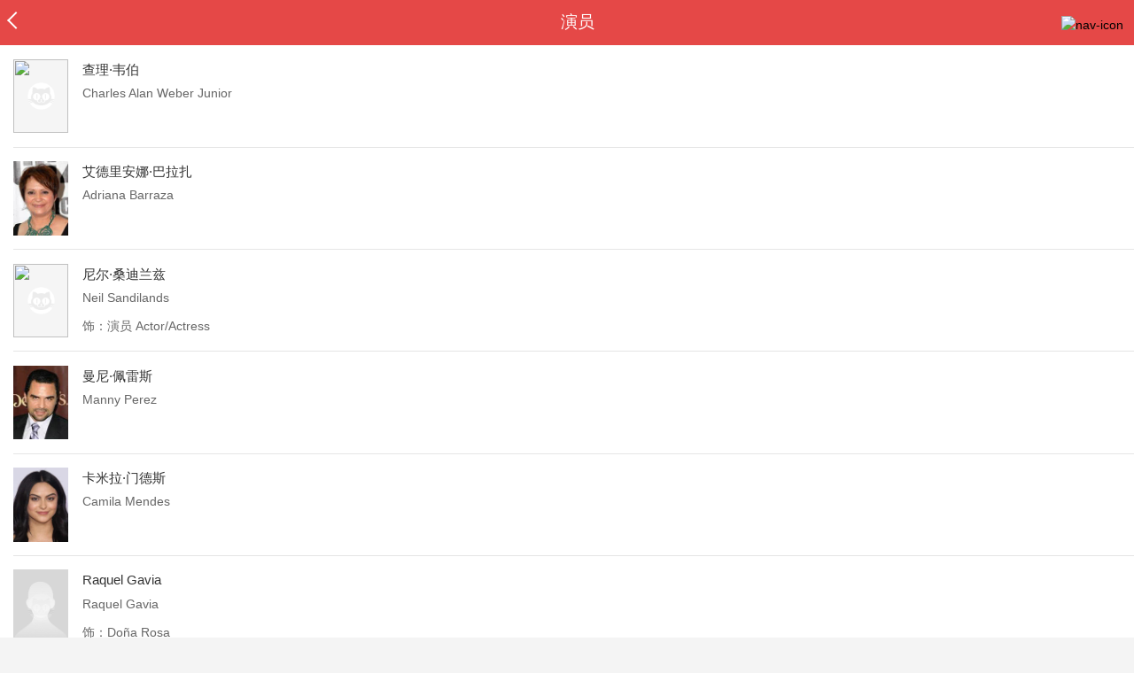

--- FILE ---
content_type: application/javascript
request_url: https://s0.pipi.cn/festatic/asgard/resources/pages/movie/cast-2983f737.js
body_size: 27861
content:
!function(e){function t(t){for(var o,a,c=t[0],u=t[1],s=t[2],p=0,f=[];p<c.length;p++)a=c[p],Object.prototype.hasOwnProperty.call(r,a)&&r[a]&&f.push(r[a][0]),r[a]=0;for(o in u)Object.prototype.hasOwnProperty.call(u,o)&&(e[o]=u[o]);for(l&&l(t);f.length;)f.shift()();return i.push.apply(i,s||[]),n()}function n(){for(var e,t=0;t<i.length;t++){for(var n=i[t],o=!0,c=1;c<n.length;c++){var u=n[c];0!==r[u]&&(o=!1)}o&&(i.splice(t--,1),e=a(a.s=n[0]))}return e}var o={},r={173:0},i=[];function a(t){if(o[t])return o[t].exports;var n=o[t]={i:t,l:!1,exports:{}};return e[t].call(n.exports,n,n.exports,a),n.l=!0,n.exports}a.e=function(e){var t=[],n=r[e];if(0!==n)if(n)t.push(n[2]);else{var o=new Promise(function(t,o){n=r[e]=[t,o]});t.push(n[2]=o);var i,c=document.createElement("script");c.charset="utf-8",c.timeout=120,a.nc&&c.setAttribute("nonce",a.nc),c.src=function(e){return a.p+""+({22:"js/rohr"}[e]||e)+"-"+{22:"b4378fc4"}[e]+".chunk.js"}(e);var u=new Error;i=function(t){c.onerror=c.onload=null,clearTimeout(s);var n=r[e];if(0!==n){if(n){var o=t&&("load"===t.type?"missing":t.type),i=t&&t.target&&t.target.src;u.message="Loading chunk "+e+" failed.\n("+o+": "+i+")",u.name="ChunkLoadError",u.type=o,u.request=i,n[1](u)}r[e]=void 0}};var s=setTimeout(function(){i({type:"timeout",target:c})},12e4);c.onerror=c.onload=i,document.head.appendChild(c)}return Promise.all(t)},a.m=e,a.c=o,a.d=function(e,t,n){a.o(e,t)||Object.defineProperty(e,t,{enumerable:!0,get:n})},a.r=function(e){"undefined"!=typeof Symbol&&Symbol.toStringTag&&Object.defineProperty(e,Symbol.toStringTag,{value:"Module"}),Object.defineProperty(e,"__esModule",{value:!0})},a.t=function(e,t){if(1&t&&(e=a(e)),8&t)return e;if(4&t&&"object"==typeof e&&e&&e.__esModule)return e;var n=Object.create(null);if(a.r(n),Object.defineProperty(n,"default",{enumerable:!0,value:e}),2&t&&"string"!=typeof e)for(var o in e)a.d(n,o,function(t){return e[t]}.bind(null,o));return n},a.n=function(e){var t=e&&e.__esModule?function(){return e.default}:function(){return e};return a.d(t,"a",t),t},a.o=function(e,t){return Object.prototype.hasOwnProperty.call(e,t)},a.p="//s0.pipi.cn/festatic/asgard/resources/",a.oe=function(e){throw console.error(e),e};var c=window.webpackJsonp=window.webpackJsonp||[],u=c.push.bind(c);c.push=t,c=c.slice();for(var s=0;s<c.length;s++)t(c[s]);var l=u;i.push([1508,5]),n()}({0:function(e,t,n){e.exports=n(25)(116)},103:function(e,t,n){"use strict";var o=n(0),r=n.n(o),i=n(13),a={"/movie/(\\d+)/preview.*videoId=(\\d+)":{meituan:{version:' v > "6.2" ',schema:"imeituan://www.meituan.com/movie_trailer?movieId=$1&videoId=$2"}},"/movie/(\\d+)/preview":{meituan:{version:' v > "6.2" ',schema:"imeituan://www.meituan.com/movie_trailer?movieId=$1"}},"/store/detail/(\\d+)":{meituan:{version:' v < "6.5" ',schema:"imeituan://www.meituan.com/deal/?did=$1"},maoyan:{schema:"meituanmovie://www.meituan.com/cartoon/detail?id=$1"}},"/#tmp=showtime&cinemaid=(\\d+)&nm=([\\s\\S]+)&poid=(\\d+)":{meituan:{schema:"imeituan://www.meituan.com/merchant?id=$3&channel=cinema&cinemaDeals=1"},maoyan:{schema:"meituanmovie://www.meituan.com/cinema?id=$1&nm=$2"}},"/#tmp=showtime&cinemaid=(\\d+)&movieid=(\\d+)&date=([\\s\\S]+)":{maoyan:{schema:"meituanmovie://www.meituan.com/cinema?id=$1&movieid=$2&date=$3"}},"/membercard/detail/\\d+\\?_v_=yes&lat=[0-9\\.]+&lng=[0-9\\.]+":{meituan:{schema:"imeituan://www.meituan.com/web?url=https://m.maoyan.com$0"},maoyan:null},"/membercard/allcard\\?_v_=yes&lat=[0-9\\.]+&lng=[0-9\\.]+":{meituan:{schema:"imeituan://www.meituan.com/web?url=https://m.maoyan.com$0"},maoyan:null},"/membercard/list\\?_v_=yes&lat=[0-9\\.]+&lng=[0-9\\.]+":{meituan:{schema:"imeituan://www.meituan.com/web?url=https://m.maoyan.com$0"},maoyan:null},"/membercard/voucher/(\\d+)\\?_v_=yes":{meituan:{schema:"imeituan://www.meituan.com/voucher/list"},maoyan:{schema:"meituanmovie://www.meituan.com/mine/voucher?uid=$1"}},"meituanmovie\\://www\\.meituan\\.com/movie\\?id=(\\d+)&nm=([\\s\\S]+)":{moviepro:{schema:"moviepro://www.meituan.com/web?url=https://piaofang.maoyan.com/movie/$1?_v_=yes"}}},c=n(11),u=n(34),s=n(16),l=n.n(s);function p(e){return(p="function"==typeof Symbol&&"symbol"==typeof Symbol.iterator?function(e){return typeof e}:function(e){return e&&"function"==typeof Symbol&&e.constructor===Symbol&&e!==Symbol.prototype?"symbol":typeof e})(e)}function f(){return(f=Object.assign||function(e){for(var t=1;t<arguments.length;t++){var n=arguments[t];for(var o in n)Object.prototype.hasOwnProperty.call(n,o)&&(e[o]=n[o])}return e}).apply(this,arguments)}function d(e,t){if(null==e)return{};var n,o,r=function(e,t){if(null==e)return{};var n,o,r={},i=Object.keys(e);for(o=0;o<i.length;o++)n=i[o],t.indexOf(n)>=0||(r[n]=e[n]);return r}(e,t);if(Object.getOwnPropertySymbols){var i=Object.getOwnPropertySymbols(e);for(o=0;o<i.length;o++)n=i[o],t.indexOf(n)>=0||Object.prototype.propertyIsEnumerable.call(e,n)&&(r[n]=e[n])}return r}function m(e,t){for(var n=0;n<t.length;n++){var o=t[n];o.enumerable=o.enumerable||!1,o.configurable=!0,"value"in o&&(o.writable=!0),Object.defineProperty(e,o.key,o)}}function h(e,t){return!t||"object"!==p(t)&&"function"!=typeof t?function(e){if(void 0===e)throw new ReferenceError("this hasn't been initialised - super() hasn't been called");return e}(e):t}function y(e){return(y=Object.setPrototypeOf?Object.getPrototypeOf:function(e){return e.__proto__||Object.getPrototypeOf(e)})(e)}function v(e,t){return(v=Object.setPrototypeOf||function(e,t){return e.__proto__=t,e})(e,t)}n.d(t,"a",function(){return w});var w=function(e){function t(){var e,n;!function(e,t){if(!(e instanceof t))throw new TypeError("Cannot call a class as a function")}(this,t);for(var o=arguments.length,r=new Array(o),i=0;i<o;i++)r[i]=arguments[i];return(n=h(this,(e=y(t)).call.apply(e,[this].concat(r)))).convertToAppLink=function(e,t,n,o){function r(e){return e.replace(/(?:(\d+)|(\w+))[^\w]?/g,function(e,t,n){return t?"000000000".concat(t).slice(t.length-1):"".concat(n,"0000000000").slice(0,-n.length)})}var i=(a[o=Object.keys(a).filter(function(e){return new RegExp(e).test(n)})[0]]||{})[t.name];if(i){var c=i.version;if(c&&(c=c.replace(/("|')(.+?)\1/g,function(e,t,n){return t+r(n)+t}),new Function("v","return ".concat(c))(r(t.version))&&(c=null)),!c)return i.schema.replace(/\$(\d)/g,function(e,t,r){return(n.match(o)||[])[t]}).replace("http:",e)}return n},n}var n,o,s;return function(e,t){if("function"!=typeof t&&null!==t)throw new TypeError("Super expression must either be null or a function");e.prototype=Object.create(t&&t.prototype,{constructor:{value:e,writable:!0,configurable:!0}}),t&&v(e,t)}(t,i["a"]),n=t,(o=[{key:"dealUrl",value:function(e){if(!e||"javascript: void(0);"===e)return e;var t=this.context.$host;if(new RegExp("^(https?:)?//").test(e)){var n="//".concat(t.domains.m,"/asgard/");e=e.replace(n,"//".concat(t.host,"/asgard/"))}else-1===e.indexOf("dianping://")&&-1===e.indexOf("imeituan://")&&-1===e.indexOf("meituanmovie://")&&-1===e.indexOf("gewara://")&&-1===e.indexOf("maoyan://")&&-1===e.indexOf("maoyanpro://")&&(e="https://".concat(t.host).concat(e));return e}},{key:"clickHandler",value:function(e){var t=this.context,n=t.$browser,o=void 0===n?{}:n,r=t.$user,i=t.$channel,a=void 0===i?{}:i,u=t.$channelId,s=this.props,l=s.requireLogin,p=s.onClick,f=this.props.to;if(l&&!r){e.preventDefault();var d=encodeURIComponent(window.location.href),m={maoyan:"meituanmovie://www.meituan.com/signin?redirectURL=".concat(d),meituan:"imeituan://www.meituan.com/signin?redirectURL=".concat(d)}[o.name];m?"meituan"===o.name&&"ios"===o.platform?c.a.dianpingLogin(f):window.location.href=m:(f=this.dealUrl(f),c.a.clientLogin(u,a,f))}else p&&p(e)}},{key:"render",value:function(){var e=this.context,t=e.$browser,n=void 0===t?{}:t,o=e.$id,i=e.$query,a=e.$protocol,c=e.$channel,s=void 0===c?{}:c,p=e.$channelId,m=e.$channelName,h=this.props,y=h.name,v=h.text,w=h.href,b=h.className,g=(h.requireLogin,h.app),O=h.disabled,_=(h.onClick,h.bid),S=h.viewBid,x=h.lab,k=h.children,I=d(h,["name","text","href","className","requireLogin","app","disabled","onClick","bid","viewBid","lab","children"]),P=this.props.to;(P=P||w||"")&&(p===s.dpmmweb||p===s.dpqqwallet)&&i&&i.cityId&&!~P.indexOf("cityId=")&&(P+="&cityId=".concat(i.cityId)),g?P=this.convertToAppLink(a,n,P):P&&(i&&"imeituan"===i.utm_source&&!~P.indexOf("//")&&(P+="&utm_source=".concat(i.utm_source)),i&&i.utm_campaign&&!~P.indexOf("//")&&(P+="&utm_campaign=".concat(i.utm_campaign))),P&&["mmweb","dpmmweb","qqwallet","dpqqwallet","conch"].includes(m)&&!~P.indexOf("$from=")&&!~P.indexOf("channelId=")&&(P+="".concat(~P.indexOf("?")?"&":"?","channelId=").concat(p)),O&&(P="javascript: void(0);");var j=y||P.replace(/\//g,"_"),E=o;return E&&j&&P&&("/app"===P.substring(0,4)||"/asgard/app"===P.substring(0,10))&&(~P.indexOf("?")||(P+="?"),"?"!==P[P.length-1]&&(P+="&"),P+="pageId=".concat(E),P+="&actionId=".concat(j),i&&i.share&&(P+="&share=".concat(i.share))),P=l.a.handleUrl(P),P=this.dealUrl(P),r.a.createElement("a",f({href:P||"javascript: void(0);",className:Object(u.a)("link",b),"data-event":j,onClick:this.clickHandler.bind(this)},I,{"data-bid":_,"data-view-bid":S,"data-lab":x}),v,k)}}])&&m(n.prototype,o),s&&m(n,s),t}();n(391)},104:function(e,t,n){"use strict";(function(e){n.d(t,"a",function(){return _});var o=n(2),r=n.n(o),i=n(0),a=n.n(i),c=n(13),u=n(103),s=n(138),l=n(37);function p(e){return(p="function"==typeof Symbol&&"symbol"==typeof Symbol.iterator?function(e){return typeof e}:function(e){return e&&"function"==typeof Symbol&&e.constructor===Symbol&&e!==Symbol.prototype?"symbol":typeof e})(e)}function f(){return(f=Object.assign||function(e){for(var t=1;t<arguments.length;t++){var n=arguments[t];for(var o in n)Object.prototype.hasOwnProperty.call(n,o)&&(e[o]=n[o])}return e}).apply(this,arguments)}function d(e,t){var n=Object.keys(e);if(Object.getOwnPropertySymbols){var o=Object.getOwnPropertySymbols(e);t&&(o=o.filter(function(t){return Object.getOwnPropertyDescriptor(e,t).enumerable})),n.push.apply(n,o)}return n}function m(e){for(var t=1;t<arguments.length;t++){var n=null!=arguments[t]?arguments[t]:{};t%2?d(n,!0).forEach(function(t){h(e,t,n[t])}):Object.getOwnPropertyDescriptors?Object.defineProperties(e,Object.getOwnPropertyDescriptors(n)):d(n).forEach(function(t){Object.defineProperty(e,t,Object.getOwnPropertyDescriptor(n,t))})}return e}function h(e,t,n){return t in e?Object.defineProperty(e,t,{value:n,enumerable:!0,configurable:!0,writable:!0}):e[t]=n,e}function y(e,t,n,o,r,i,a){try{var c=e[i](a),u=c.value}catch(e){return void n(e)}c.done?t(u):Promise.resolve(u).then(o,r)}function v(e){return function(){var t=this,n=arguments;return new Promise(function(o,r){var i=e.apply(t,n);function a(e){y(i,o,r,a,c,"next",e)}function c(e){y(i,o,r,a,c,"throw",e)}a(void 0)})}}function w(e,t){for(var n=0;n<t.length;n++){var o=t[n];o.enumerable=o.enumerable||!1,o.configurable=!0,"value"in o&&(o.writable=!0),Object.defineProperty(e,o.key,o)}}function b(e,t){return!t||"object"!==p(t)&&"function"!=typeof t?function(e){if(void 0===e)throw new ReferenceError("this hasn't been initialised - super() hasn't been called");return e}(e):t}function g(e){return(g=Object.setPrototypeOf?Object.getPrototypeOf:function(e){return e.__proto__||Object.getPrototypeOf(e)})(e)}function O(e,t){return(O=Object.setPrototypeOf||function(e,t){return e.__proto__=t,e})(e,t)}var _=function(t){function n(t){var o;return function(e,t){if(!(e instanceof t))throw new TypeError("Cannot call a class as a function")}(this,n),(o=b(this,g(n).call(this,t))).setApp=v(r.a.mark(function t(){var n,i,a,c,u,l,p,f,d,m,h,y,v,w,b,g,O,_;return r.a.wrap(function(t){for(;;)switch(t.prev=t.next){case 0:n=o.props,i=n.link,a=n.from,c=n.deeplink,u=n.postAnalytics,l=n.PI,p=o.context,f=p.browser,d=void 0===f?{}:f,m=p.$url,h=void 0===m?"":m,y=p.$deeplink,v=void 0===y?"":y,w=p.$featuresSwitch,b=void 0===w?{}:w,g="postAnalytics=".concat(encodeURIComponent(JSON.stringify(s.a))),O="weibo"===d.name&&"ios"===d.platform?"//m.maoyan.com/maoyan-app/app":c?v||("browser"===e.title?"https://deeplink.maoyan.com".concat(location.pathname).concat(location.search):"https://deeplink.maoyan.com".concat(h.replace(/https?:\/\/.+?\//,"/"))):"/asgard/app",O+=u?"".concat(-1!==O.indexOf("?")?"&":"?").concat(g):"",O+="".concat(-1!==O.indexOf("?")?"&":"?","f=").concat(a||""),i&&-1===O.indexOf("to=")&&(O+=["&to",encodeURIComponent(i)].join("="),_=i),b.$downloadLink||(O=""),u&&!l&&o.getPi(_||O),o.setState({app:O});case 10:case"end":return t.stop()}},t)})),o.getPi=function(){var e=v(r.a.mark(function e(t){var n,i;return r.a.wrap(function(e){for(;;)switch(e.prev=e.next){case 0:return n=m({},s.a,{redirectUrl:encodeURIComponent(t)}),e.next=3,Object(l.a)(n);case 3:i=e.sent,o.setState({pi:i});case 5:case"end":return e.stop()}},e)}));return function(t){return e.apply(this,arguments)}}(),o.state={app:"",pi:""},o}var o,i,p;return function(e,t){if("function"!=typeof t&&null!==t)throw new TypeError("Super expression must either be null or a function");e.prototype=Object.create(t&&t.prototype,{constructor:{value:e,writable:!0,configurable:!0}}),t&&O(e,t)}(n,c["a"]),o=n,(i=[{key:"componentDidMount",value:function(){var e=this;setTimeout(function(){return e.setApp()},500)}},{key:"componentDidUpdate",value:function(e){e.link!==this.props.link&&this.setApp()}},{key:"render",value:function(){var e=this.props.PI,t=this.state,n=t.app,o=t.pi;return a.a.createElement(u.a,f({},this.props,{to:n,"data-pi":o||e}),this.props.children)}}])&&w(o.prototype,i),p&&w(o,p),n}()}).call(this,n(14))},11:function(e,t,n){"use strict";(function(e){var o,r,i=n(2),a=n.n(i),c=n(3),u=n(19),s=n.n(u),l=n(33),p=n.n(l),f=n(16),d=n.n(f);function m(e){return(m="function"==typeof Symbol&&"symbol"==typeof Symbol.iterator?function(e){return typeof e}:function(e){return e&&"function"==typeof Symbol&&e.constructor===Symbol&&e!==Symbol.prototype?"symbol":typeof e})(e)}function h(e,t,n,o,r,i,a){try{var c=e[i](a),u=c.value}catch(e){return void n(e)}c.done?t(u):Promise.resolve(u).then(o,r)}function y(e){return function(){var t=this,n=arguments;return new Promise(function(o,r){var i=e.apply(t,n);function a(e){h(i,o,r,a,c,"next",e)}function c(e){h(i,o,r,a,c,"throw",e)}a(void 0)})}}t.a={locationToHref:d.a.locationToHref,handleUrl:d.a.handleUrl,triggerApp:function(){var e=this,t="";function n(n,o){"chrome"!=AppData.$browser.name&&"samsung"!=AppData.$browser.vender||"android"!=AppData.$browser.platform?(function(){if(!t){var e=document.createElement("iframe");e.style.cssText="display:none;width:0px;height:0px;",setTimeout(function(){document.body.appendChild(e)},300),t=e}return t}()).src=n:e.locationToHref(function(e,t){var n=e.substr(e.indexOf(":"));return"intent"+n+"#Intent;scheme="+e.substr(0,e.length-n.length)+";package="+t+";end"}(n,o))}return function(e,t,o){var r=Date.now(),i=o||{first:"com.sankuai.movie",second:"com.sankuai.meituan"};n(e,i.first),t&&setTimeout(function(){t&&Date.now()-r<appInstall.timeout+100&&n(t,i.second)},this.timeout)}}(),csrf:function(e){var t={},n=Array.prototype.slice,o=document.getElementsByTagName("meta");return n.call(o).filter(function(e){return~["csrf","timestamp"].indexOf(e.name)}).forEach(function(e){t[e.name]=e.content}),e.set("csrf",t.csrf),e.set("timestamp",t.timestamp),e},meta:function(e){var t={},n=Array.prototype.slice,o=document.getElementsByTagName("meta");return n.call(o).filter(function(e){return~["csrf","timestamp","browser"].indexOf(e.name)}).forEach(function(e){t[e.name]=e.content}),e?t[e]:t},log:function(){var e;(e=console).log.apply(e,arguments)},throwError:function(e,t){},domReady:function(){},cls:function(){for(var e=arguments.length,t=new Array(e),n=0;n<e;n++)t[n]=arguments[n];return t.map(function(e){switch(/\[object (\w+)\]/.exec({}.toString.call(e))[1]){case"Array":return e;case"String":return[e];case"Object":return Object.keys(e).filter(function(t){return e[t]})}return[]}).reduce(function(e,t){return e.concat(t)},[]).filter(function(e){return!!e}).reduce(function(e,t){return e.indexOf(t)<0&&e.push(t),e},[]).join(" ")},redirect:function(t){"browser"==e.title&&(t.indexOf("?")!==t.lastIndexOf("?")&&console.warn("Your redirect url contains an url param, encodeURIComponent it or it may be confused"),!t||~t.indexOf("//")||~t.indexOf("_v_")||(~t.indexOf("?")?t=t.replace("?","?_v_=yes&"):t+="?_v_=yes"),Common.locationToHref(t))},urlSupportHttps:function(e){return"string"==typeof e&&(e=(e=e.replace(/http:\/\/([^\.]+).meituan.net/,location.protocol+"//$1.meituan.net")).replace(/http:\/\/([^\.]+).maoyan.com/,location.protocol+"//$1.maoyan.com")),e},get $data(){return"browser"==e.title?AppData:{}},get $query(){return{}},openApp:function(e){Common.triggerApp(e)},get $mtnb(){return this._mtnb},clientLogin:function(e,t,n){switch(n=n||window.location.href,e){case t.dpmmweb:case t.dpqqwallet:this.mdpLogin(n);break;case t.qqwallet:this.qqLogin(n);break;case t.wxapp:this.wxappLogin(n);break;case t.dianping:case t.gewara:this.dianpingLogin(n);break;case t.meituan:this.meituanAppLogin(n);break;case t.maoyan:this.maoyanAppLogin(n);break;case t.bankofbeijing:case t.abchina:this.bankLogin(n);break;case t.dyshowsmart:this.dyshowsmartLogin(n);break;default:return void this.maoyanLogin(n)}},dyshowsmartLogin:(r=y(a.a.mark(function e(t){var n,o,r;return a.a.wrap(function(e){for(;;)switch(e.prev=e.next){case 0:r="/pages/webview/webview?noLogin=true&url=".concat(encodeURIComponent(t||location.href)),null===(n=window.tt)||void 0===n||null===(o=n.miniProgram)||void 0===o||o.navigateTo({url:"/pages/login/index?url=".concat(encodeURIComponent(r))});case 2:case"end":return e.stop()}},e)})),function(e){return r.apply(this,arguments)}),bankLogin:function(e){var t=window.AppData.$config,n=void 0===t?{}:t,o=e||window.location.href,r=n.host&&n.host.bankLogin||"https://passport.maoyan.com";this.locationToHref("".concat(r,"/bankLogin?appName=").concat(window.channelName||AppData.channel.channelName,"&business=media&type=client&redirectURL=").concat(encodeURIComponent(o)))},meituanAppLogin:function(e){c.ready(function(){c.login({success:function(t){e?location.href=e:location.reload()},fail:function(e){console.log(e)}})})},dianpingLogin:function(e){e=e||window.location.href,c.ready(function(){c.login({success:function(t){e?location.href=e:location.reload()},fail:function(e){console.log(e)}})})},maoyanLogin:function(e){var t=window.AppData.$config,n=void 0===t?{}:t,o=n.host&&n.host.imaoyanlogin||"https://passport.maoyan.com",r=encodeURIComponent(e||"https://m.maoyan.com".concat(location.pathname+location.search));this.locationToHref("".concat(o,"/login?redirectURL=").concat(r))},qqLogin:function(e){var t=e||window.location.href;t=encodeURIComponent(t);var n=window.AppData.$config,o=void 0===n?{}:n,r=o.host&&o.host.bankLogin||"https://passport.maoyan.com",i="".concat(s.a.get("iuuid")," ").concat(p()(new Date,"yyyy-mm-dd HH:MM:ss.l"));this.locationToHref("".concat(r,"/bankLogin?appName=qq&business=media&redirectURL=").concat(t,"&type=server&bankTimeLog=").concat(i))},mdpLogin:function(e){var t=e||window.location.href;t=encodeURIComponent(t);var n=encodeURIComponent("https://maoyan.dianping.com/dplogin?from=".concat(window.channelName||AppData.$channelName,"&redirectURL=").concat(t));this.locationToHref("https://m.dianping.com/login?redir=".concat(n))},maoyanAppLogin:function(e){c.ready(function(){c.login({success:function(t){e&&-1!==e.search(/\?/g)?e+="&token="+t.token:e+="?token="+t.token,location.href=e},fail:function(e){console.log(e)}})})},wxappLogin:(o=y(a.a.mark(function e(t){var n,o;return a.a.wrap(function(e){for(;;)switch(e.prev=e.next){case 0:return e.next=2,this.isWechatSmallProgram(AppData.$browser||{});case 2:e.sent?(n="/pages/webview/webview?noLogin=true&url=".concat(encodeURIComponent(t||location.href)),wx.miniProgram.redirectTo({url:"/pages/login/index?url=".concat(encodeURIComponent(n))})):(-1===(o=location.search).indexOf("from=")&&(o="".concat(location.search).concat(location.search?"&":"?","from=").concat(window.channelName)),t=t||"https://".concat(AppData.$host.host).concat(location.pathname+o),t=encodeURIComponent(t),this.locationToHref("/wxlogin?from=mmweb&redirectURL=".concat(t)));case 4:case"end":return e.stop()}},e,this)})),function(e){return o.apply(this,arguments)}),mge:function(e,t,n){var o={nm:"mge",val_bid:e,val_cid:t||AppData.cid,event_type:"click"};n&&"object"===m(n)&&(o.val_lab=n),Analytics("event",o)},isWechatSmallProgram:function(){var e=arguments.length>0&&void 0!==arguments[0]?arguments[0]:{};return new Promise(function(t,n){if("undefined"!=typeof window){var o=/micromessenger/i.test(window.navigator.userAgent),r=function(){"miniprogram"===window.__wxjs_environment?t(!0):t(!1)};o||t(!1),"ios"==e.platform?r():window.WeixinJSBridge&&WeixinJSBridge.invoke?r():document.addEventListener("WeixinJSBridgeReady",function(){r()},!1)}else t(!1)})}}}).call(this,n(14))},112:function(e,t){},113:function(e,t){},114:function(e,t){},115:function(e,t){},13:function(e,t,n){"use strict";n.d(t,"a",function(){return u});var o=n(15);function r(e){return(r="function"==typeof Symbol&&"symbol"==typeof Symbol.iterator?function(e){return typeof e}:function(e){return e&&"function"==typeof Symbol&&e.constructor===Symbol&&e!==Symbol.prototype?"symbol":typeof e})(e)}function i(e,t){return!t||"object"!==r(t)&&"function"!=typeof t?function(e){if(void 0===e)throw new ReferenceError("this hasn't been initialised - super() hasn't been called");return e}(e):t}function a(e){return(a=Object.setPrototypeOf?Object.getPrototypeOf:function(e){return e.__proto__||Object.getPrototypeOf(e)})(e)}function c(e,t){return(c=Object.setPrototypeOf||function(e,t){return e.__proto__=t,e})(e,t)}var u=function(e){function t(){return function(e,t){if(!(e instanceof t))throw new TypeError("Cannot call a class as a function")}(this,t),i(this,a(t).apply(this,arguments))}return function(e,t){if("function"!=typeof t&&null!==t)throw new TypeError("Super expression must either be null or a function");e.prototype=Object.create(t&&t.prototype,{constructor:{value:e,writable:!0,configurable:!0}}),t&&c(e,t)}(t,o["b"]),t}()},134:function(e,t,n){var o={"./zh-cn":65,"./zh-cn.js":65};function r(e){var t=i(e);return n(t)}function i(e){if(!n.o(o,e)){var t=new Error("Cannot find module '"+e+"'");throw t.code="MODULE_NOT_FOUND",t}return o[e]}r.keys=function(){return Object.keys(o)},r.resolve=i,e.exports=r,r.id=134},138:function(e,t,n){"use strict";(function(e){var o=n(19),r=n.n(o),i=n(145),a=n.n(i),c="",u="",s="mymovie1yuan-dy",l="";if("browser"===e.title){var p=window.AppData?window.AppData.cid:window.cid?window.cid:"c_dmLad";l=r.a.get("_last_page")||p,setTimeout(function(){r.a.set("_last_page",p)},0);var f=a.a.parseQueryString(),d=a.a.parseQueryString(r.a.get("_lx_utm"));c=f.utm_source||d.utm_source,u=f.utm_content||d.utm_content,(c||u)&&(s=(c||"")+"__"+(u||""))}t.a={utm_source:c,utm_content:u,channel:s,refer_page_id:l}}).call(this,n(14))},14:function(e,t,n){e.exports=n(23)(387)},145:function(e,t,n){var o;function r(e){return(r="function"==typeof Symbol&&"symbol"==typeof Symbol.iterator?function(e){return typeof e}:function(e){return e&&"function"==typeof Symbol&&e.constructor===Symbol&&e!==Symbol.prototype?"symbol":typeof e})(e)}var i={parseQueryString:function(e){if(void 0===e&&(e=location.search),0==e.indexOf("?")&&(e=e.substring(1)),!e)return{};for(var t=e.split("&"),n={},o=t.length-1;o>=0;o--){var r=t[o].split("=");r[1]?n[r[0]]=decodeURIComponent(r[1].replace(/\+/g," ")):n[r[0]]=null}return n},stringifyQuery:function(e){var t=[];for(var n in e)if("string"==typeof e[n]||"number"==typeof e[n])t.push(n+"="+encodeURIComponent(e[n]));else if("array"==typeof e[n])for(var o=0;o<e[n].length;o++)t.push(n+"="+encodeURIComponent(e[n][o]));return 0===t.length?"":t.join("&")},addHash:function(e,t){return t&&(-1==e.indexOf("#")&&(e+="#"),e+=encodeURIComponent(t)),e},addQueryStingArg:function(e,t,n){function o(e,t,n){function o(e,t,n){return-1==e.indexOf(t+"=")?(-1==e.indexOf("?")?e+="?":e+="&",e+=encodeURIComponent(t)+"="+encodeURIComponent(n)):e.replace(new RegExp(t+"=[^&]*(?=&|$)"),t+"="+encodeURIComponent(n))}if("object"==r(t))for(var i in t)e=o(e,i,t[i]);else"string"==typeof t&&(e=o(e,t,n));return e}if(-1==e.indexOf("#"))e=o(e,t,n);else{var i=e.split("#")[1]||"";e=o(e=e.split("#")[0],t,n),e=this.addHash(e,i)}return e},replace:function(e,t,n){},getUniformUrl:function(e,t,n){var o=t=t||"/";return t.indexOf("i.meituan.com")>=0&&"i.meituan.com"!==e.host?o=t.substring(t.indexOf("i.meituan.com")+"i.meituan.com".length):0===t.indexOf("/")&&(o=location.protocol+"//"+e.host+t),n=n||{},e.from&&(n.f=e.from,e.versionName&&(n.version_name=e.versionName)),e.control&&(n.control=e.control),o.indexOf("?")>=0?o+="&":o+="?",o+=$.param(n)}};void 0===(o=function(){return i}.apply(t,[]))||(e.exports=o)},15:function(e,t,n){"use strict";(function(e){n.d(t,"b",function(){return $}),n.d(t,"a",function(){return g});var o=n(0),r=n.n(o),i=n(41),a=n.n(i),c=n(24),u=n(54),s=n.n(u),l=n(34),p=n(11);function f(e){return(f="function"==typeof Symbol&&"symbol"==typeof Symbol.iterator?function(e){return typeof e}:function(e){return e&&"function"==typeof Symbol&&e.constructor===Symbol&&e!==Symbol.prototype?"symbol":typeof e})(e)}function d(e,t){for(var n=0;n<t.length;n++){var o=t[n];o.enumerable=o.enumerable||!1,o.configurable=!0,"value"in o&&(o.writable=!0),Object.defineProperty(e,o.key,o)}}function m(e,t){return!t||"object"!==f(t)&&"function"!=typeof t?function(e){if(void 0===e)throw new ReferenceError("this hasn't been initialised - super() hasn't been called");return e}(e):t}function h(e){return(h=Object.setPrototypeOf?Object.getPrototypeOf:function(e){return e.__proto__||Object.getPrototypeOf(e)})(e)}function y(e,t){return(y=Object.setPrototypeOf||function(e,t){return e.__proto__=t,e})(e,t)}function v(e,t){var n=Object.keys(e);if(Object.getOwnPropertySymbols){var o=Object.getOwnPropertySymbols(e);t&&(o=o.filter(function(t){return Object.getOwnPropertyDescriptor(e,t).enumerable})),n.push.apply(n,o)}return n}function w(e){for(var t=1;t<arguments.length;t++){var n=null!=arguments[t]?arguments[t]:{};t%2?v(n,!0).forEach(function(t){b(e,t,n[t])}):Object.getOwnPropertyDescriptors?Object.defineProperties(e,Object.getOwnPropertyDescriptors(n)):v(n).forEach(function(t){Object.defineProperty(e,t,Object.getOwnPropertyDescriptor(n,t))})}return e}function b(e,t,n){return t in e?Object.defineProperty(e,t,{value:n,enumerable:!0,configurable:!0,writable:!0}):e[t]=n,e}var g=r.a.createContext({}),O=["maoyan","meituan","dianping"];if("browser"===e.title){var _=AppData,S=_.$user,x=_.user,k=_.$params,I=void 0===k?{}:k,P=_.$channelId,j=_.channelId,E=_.$channel,T=void 0===E?{}:E,A=window.location,C=A.href,N=A.search.split("?"),M=(null==S?void 0:S.userCode)||(null==x?void 0:x.userCode),D={};N[1]&&(D=a.a.parse(N[1])),D.userCode&&M&&D.userCode!==M&&(console.log("客态"),setTimeout(function(){return Object(c.reportHandle)({userCode:M,friendCode:D.userCode,channelId:P||j||T.channelId||4,url:C,params:JSON.stringify(w({},D,{},I))},"/asgard/relationProxy/user/addUserRelation")},100))}var $=function(e){function t(){var e,n;!function(e,t){if(!(e instanceof t))throw new TypeError("Cannot call a class as a function")}(this,t);for(var o=arguments.length,r=new Array(o),i=0;i<o;i++)r[i]=arguments[i];return(n=m(this,(e=h(t)).call.apply(e,[this].concat(r)))).locationToHref=p.a.locationToHref,n.gotoLogin=function(e){var t=n.context.channel,o=t.channelId,r=t.channelIdMap;p.a.clientLogin(o,r,e||window.location.href)},n}var o,i,a;return function(e,t){if("function"!=typeof t&&null!==t)throw new TypeError("Super expression must either be null or a function");e.prototype=Object.create(t&&t.prototype,{constructor:{value:e,writable:!0,configurable:!0}}),t&&y(e,t)}(t,r.a.Component),o=t,a=[{key:"urlSupportHttps",value:function(e){return"string"==typeof e&&(e=(e=e.replace(/http:\/\/([^\.]+).meituan.net/,location.protocol+"//$1.meituan.net")).replace(/http:\/\/([^\.]+).maoyan.com/,location.protocol+"//$1.maoyan.com")),e}}],(i=[{key:"isWechatSmallProgram",value:function(){var e=arguments.length>0&&void 0!==arguments[0]?arguments[0]:{};return new Promise(function(t,n){if("undefined"!=typeof window){var o=/micromessenger/i.test(window.navigator.userAgent),r=function(){"miniprogram"===window.__wxjs_environment?t(!0):t(!1)};o||t(!1),"ios"==e.platform?r():window.WeixinJSBridge&&WeixinJSBridge.invoke?r():document.addEventListener("WeixinJSBridgeReady",function(){r()},!1)}else t(!1)})}},{key:"triggerApp",value:function(e,t){var n="";!function(e,t){Date.now(),function(e,t){!AppData.$browser||"chrome"!=AppData.$browser.name&&"samsung"!=AppData.$browser.vender||"android"!=AppData.$browser.platform?"android"==AppData.$browser.platform?(function(){if(!n){var e=document.createElement("iframe");e.style.cssText="opacity:0;width:0px;height:0px;",setTimeout(function(){document.body.appendChild(e)},300),n=e}return n}()).src=e:window.location.href=e:p.a.locationToHref(function(e,t){var n=e.substr(e.indexOf(":"));return"intent"+n+"#Intent;scheme="+e.substr(0,e.length-n.length)+";package="+t+";end"}(e,t))}(e,(t||{first:"com.sankuai.movie"}).first)}(e,t)}},{key:"stats",value:function(e,t){var n=arguments.length>2&&void 0!==arguments[2]?arguments[2]:"click";if(e){var o="object"===f(e)?e:{val_bid:e,val_lab:t,event_type:n,val_cid:AppData.cid,nm:"mge"};setTimeout(function(){window.Analytics&&window.Analytics("event",o)},0)}}},{key:"loadRiskManagementSDK",value:function(){return window.Rohr_Opt=window.Rohr_Opt||{geo:!1},n.e(22).then(n.t.bind(null,156,7))}},{key:"MD5",value:function(e){return s.a.createHash("md5").update(e).digest("hex")}},{key:"GetMD5Sign",value:function(){var e=this.context,t=e.user,n=void 0===t?{}:t,o=e.channel,r=(void 0===o?{}:o).channelId,i=Math.ceil(10*Math.random()),a=(new Date).getTime(),c=window.navigator.userAgent,u="method=POST&token=".concat(n.token||"","&timestamp=").concat(a,"&User-Agent=").concat(c,"&index=").concat(i,"&channelId=").concat(r);return{randomNum:i,timestamp:a,md5sign:this.MD5(u+"&key=A013F70DB97834C0A5492378BD76C53A"),channelId:r}}},{key:"setBackButton",value:function(e){var t=(this.context||{}).$browser,n=void 0===t?{}:t,o=n.name,r=void 0===o?"":o,i=n.platform,a=void 0===i?"":i;O.includes(r)&&KNB.ready(function(){var t="android"===a?"native":"text";KNB.setLLButton({type:t,icon:"H5_Back",handle:function(){e?e():KNB.closeWebview({})},fail:function(e){console.log("common.js setBackButton",JSON.stringify(e))}})})}},{key:"getAppUserInfo",value:function(){var e=(this.context||{}).$browser,t=(void 0===e?{}:e).name,n=void 0===t?"":t;O.includes(n)&&KNB.ready(function(){KNB.getUserInfo({success:function(e){return console.log("🚀 ~ Common ~ KNB.ready ~ user:",e),{userId:e.userId,uuid:e.uuid,token:e.token}},fail:function(e){console.log("err",JSON.stringify(e))}})})}},{key:"checkIsMiniProgram",value:function(e){return!!e&&[70001,120003,120001,110001,200001,70005,230001,230002,220001,120005].includes(Number(null==e?void 0:e.channelId))}},{key:"getMiniProTarget",value:function(e){var t,n,o,r,i,a,c,u,s;return e?{70001:null===(t=window.wxObj)||void 0===t?void 0:t.miniProgram,120003:null===(n=window.tt)||void 0===n?void 0:n.miniProgram,120001:null===(o=window.tt)||void 0===o?void 0:o.miniProgram,120005:null===(r=window.tt)||void 0===r?void 0:r.miniProgram,110001:null===(i=window.swan)||void 0===i?void 0:i.webView,200001:null===(a=window)||void 0===a?void 0:a.ks,70005:null===(c=window.qq)||void 0===c?void 0:c.miniProgram,230001:null===(u=window.xhs)||void 0===u?void 0:u.miniProgram,230002:null===(s=window.xhs)||void 0===s?void 0:s.miniProgram,220001:""}[Number(null==e?void 0:e.channelId)]:null}},{key:"initMiniApp",value:function(e){if(!e)return Promise.resolve({isSmartProgram:!1});var t=this.checkIsMiniProgram(e);if(t){var n=this.getMiniProTarget(e);return Promise.resolve({miniProgramTarget:n,isMiniProgram:t})}return Promise.resolve({isMiniProgram:t})}}])&&d(o.prototype,i),a&&d(o,a),t}();$.cls=l.a,$.contextType=g,$.locationToHref=p.a.locationToHref}).call(this,n(14))},1508:function(e,t,n){"use strict";n.r(t),n.d(t,"default",function(){return w});var o,r=n(0),i=n.n(r),a=n(35),c=n(103),u=n(8),s=n(530),l=n(873),p=n(649);function f(e){return(f="function"==typeof Symbol&&"symbol"==typeof Symbol.iterator?function(e){return typeof e}:function(e){return e&&"function"==typeof Symbol&&e.constructor===Symbol&&e!==Symbol.prototype?"symbol":typeof e})(e)}function d(){return(d=Object.assign||function(e){for(var t=1;t<arguments.length;t++){var n=arguments[t];for(var o in n)Object.prototype.hasOwnProperty.call(n,o)&&(e[o]=n[o])}return e}).apply(this,arguments)}function m(e,t){for(var n=0;n<t.length;n++){var o=t[n];o.enumerable=o.enumerable||!1,o.configurable=!0,"value"in o&&(o.writable=!0),Object.defineProperty(e,o.key,o)}}function h(e,t){return!t||"object"!==f(t)&&"function"!=typeof t?function(e){if(void 0===e)throw new ReferenceError("this hasn't been initialised - super() hasn't been called");return e}(e):t}function y(e){return(y=Object.setPrototypeOf?Object.getPrototypeOf:function(e){return e.__proto__||Object.getPrototypeOf(e)})(e)}function v(e,t){return(v=Object.setPrototypeOf||function(e,t){return e.__proto__=t,e})(e,t)}var w=a.a.renderToDom()(o=function(e){function t(){return function(e,t){if(!(e instanceof t))throw new TypeError("Cannot call a class as a function")}(this,t),h(this,y(t).apply(this,arguments))}var n,o,r;return function(e,t){if("function"!=typeof t&&null!==t)throw new TypeError("Super expression must either be null or a function");e.prototype=Object.create(t&&t.prototype,{constructor:{value:e,writable:!0,configurable:!0}}),t&&v(e,t)}(t,a["a"]),n=t,(o=[{key:"render",value:function(){var e=this.props,t=e.cast,n=e.cr,o=e.creditsMap,r=e.$channelId,a=e.$channel;return i.a.createElement(s.a,d({className:"cast-page",title:o[n]},this.props),i.a.createElement(l.a,{className:"cast-list"},t&&t.map(function(e,t){var n;switch(r){case a.gewara:n="gewara://com.gewara.movie/actor/detail?id=".concat(e.id);break;default:n="/asgard/celebrity/".concat(e.id,"?_v_=yes")}return i.a.createElement(p.a,{key:t},i.a.createElement(c.a,{name:"celebrities",href:e.id?n:"javascript:void(0)"},i.a.createElement(u.a,{width:130,height:180,src:e.avatar}),i.a.createElement("h3",{className:"cname"},e.cnm),i.a.createElement("h3",{className:"ename"},e.enm),i.a.createElement("p",{className:"roles"},e.roles?"饰：".concat(e.roles):" ")))})))}}])&&m(n.prototype,o),r&&m(n,r),t}())||o;n(1509)},1509:function(e,t,n){},16:function(e,t,n){var o;function r(e){return(r="function"==typeof Symbol&&"symbol"==typeof Symbol.iterator?function(e){return typeof e}:function(e){return e&&"function"==typeof Symbol&&e.constructor===Symbol&&e!==Symbol.prototype?"symbol":typeof e})(e)}var i={handleUrl:function(e){if(!e)return e;if(e=e.replace(/^\/\/(i|m).maoyan.com/,"").replace(/^http(s)?:\/\/(i|m).maoyan.com/,""),"object"===("undefined"==typeof window?"undefined":r(window))&&window.location){var t=location.search;0===t.indexOf("?")&&(t=t.substr(1));var n={};if(t)for(var o=t.split("&"),i=o.length-1;i>=0;i--){var a=o[i].split("=");a[1]?n[a[0]]=decodeURIComponent(a[1].replace(/\+/g," ")):n[a[0]]=null}(t=n).my_source&&((e=e.split("#"))[0]+=-1!==e[0].indexOf("?")?"&my_source="+t.my_source:"?my_source="+t.my_source,e=e.join("#"))}return e},locationToHref:function(e){if("javascript:void(0)"!==e&&e)if(e=i.handleUrl(e),"inservice"===window.channelName){-1!==["/","/myCenter","/maoyancashier"].indexOf(e.split("?")[0])?MIP.viewer.open(e,{isMipLink:!1,replace:!1}):0===e.indexOf("/seats/")||0===e.indexOf("/createOrder/")?MIP.viewer.open(e,{isMipLink:!1,replace:!1}):(e=e.split("#")[0],MIP.viewer.open(e,{isMipLink:!0,replace:!1}))}else location.href=e}};e.exports?e.exports=i:void 0===(o=function(){return i}.apply(t,[]))||(e.exports=o)},17:function(e,t,n){e.exports=n(25)(163)},22:function(e,t,n){"use strict";n.d(t,"e",function(){return p}),n.d(t,"w",function(){return f}),n.d(t,"v",function(){return d}),n.d(t,"n",function(){return m}),n.d(t,"m",function(){return h}),n.d(t,"q",function(){return y}),n.d(t,"d",function(){return v}),n.d(t,"j",function(){return w}),n.d(t,"k",function(){return b}),n.d(t,"r",function(){return g}),n.d(t,"g",function(){return O}),n.d(t,"f",function(){return _}),n.d(t,"l",function(){return S}),n.d(t,"i",function(){return x}),n.d(t,"h",function(){return k}),n.d(t,"z",function(){return I}),n.d(t,"a",function(){return P}),n.d(t,"y",function(){return j}),n.d(t,"b",function(){return E}),n.d(t,"B",function(){return T}),n.d(t,"s",function(){return A}),n.d(t,"o",function(){return C}),n.d(t,"t",function(){return N}),n.d(t,"x",function(){return M}),n.d(t,"p",function(){return D}),n.d(t,"c",function(){return $}),n.d(t,"C",function(){return B}),n.d(t,"A",function(){return U}),n.d(t,"u",function(){return V});n(67),n(68);var o=n(39),r=n.n(o),i=n(37),a=n(11);function c(e,t){return function(e){if(Array.isArray(e))return e}(e)||function(e,t){var n=[],o=!0,r=!1,i=void 0;try{for(var a,c=e[Symbol.iterator]();!(o=(a=c.next()).done)&&(n.push(a.value),!t||n.length!==t);o=!0);}catch(e){r=!0,i=e}finally{try{o||null==c.return||c.return()}finally{if(r)throw i}}return n}(e,t)||function(){throw new TypeError("Invalid attempt to destructure non-iterable instance")}()}function u(e){return(u="function"==typeof Symbol&&"symbol"==typeof Symbol.iterator?function(e){return typeof e}:function(e){return e&&"function"==typeof Symbol&&e.constructor===Symbol&&e!==Symbol.prototype?"symbol":typeof e})(e)}function s(e,t){var n=Object.keys(e);if(Object.getOwnPropertySymbols){var o=Object.getOwnPropertySymbols(e);t&&(o=o.filter(function(t){return Object.getOwnPropertyDescriptor(e,t).enumerable})),n.push.apply(n,o)}return n}function l(e,t,n){return t in e?Object.defineProperty(e,t,{value:n,enumerable:!0,configurable:!0,writable:!0}):e[t]=n,e}function p(e){var t=Array.from(e.toString()).reverse(),n=[];t.forEach(function(e,t){n.push(e),(t+1)%3==0&&n.push(",")});var o=n.reverse().join("");return o.startsWith(",")&&(o=o.slice(1)),o}function f(e,t){for(var n=e.split("."),o=t.split("."),r=0;r<n.length&&r<o.length;){if(Number(n[r])>Number(o[r]))return!0;if(Number(n[r])<Number(o[r]))return!1;r++}return n.length>o.length||(n.length,o.length,!1)}function d(e,t,n){return e=e?e.replace(/^http(s)?:/,""):"",t&&n&&(e.includes(".meituan.net/")&&!e.includes("/w.h/")&&(e=e.split(".meituan.net/").join(".meituan.net/".concat(t,".").concat(n,"/"))),e.includes(".pipi.cn/")&&(e+="?imageView2/1/w/".concat(t,"/h/").concat(n))),e}function m(){return window.pageYOffset||document.documentElement.scrollTop}function h(){var e=document;return Math.max(e.documentElement.scrollHeight,e.documentElement.offsetHeight,e.documentElement.clientHeight)}function y(){return Math.max(document.documentElement.clientHeight,window.innerHeight||0)}function v(e){var t=e.w,n=e.h,o=e.q,r=arguments.length>1&&void 0!==arguments[1]?arguments[1]:"";if(!r||r.includes("wx.qlogo.cn"))return r;var i,a=r;-1!==a.indexOf("pipi.cn")?(t&&n?i="?imageView2/1/w/".concat(t,"/h/").concat(n):t&&!n?i="?imageView2/2/w/".concat(t):!t&&n&&(i="?imageView2/2/h/".concat(n)),i&&(o&&(i+="/q/".concat(o)),a=a.split("?")[0]+i)):(a=(a=(a=(a=a.split("?")[0].split("@")[0]).replace("w.h/","")).replace(/\d+\.\d+\//,"")).replace("//s3plus.sankuai.com/","//s3plus-img.sankuai.com/"),t&&n&&(a+="@".concat(t,"w_").concat(n,"h_1e_1c")),t&&!n&&(a+="@".concat(t,"w")),!t&&n&&(a+="@".concat(n,"h")));return a}function w(e){var t=e.w,n=e.h,o=e.quality,r=e.e,i=e.l,a=e.c,c=e.sc,u=e.manualTailor,s=arguments.length>1&&void 0!==arguments[1]?arguments[1]:"";if(!s||s.includes("wx.qlogo.cn"))return s;var l=s.split("?")[0].split("@")[0];if(-1!==l.indexOf("pipi.cn"))t&&n&&(l+="?imageView2/1/w/".concat(t,"/h/").concat(n)),t&&!n&&(l+="?imageView2/2/w/".concat(t)),!t&&n&&(l+="?imageView2/2/h/".concat(n));else if(/(p\d|img)\.meituan\.net/.test(s)){var p=[],f="",d=s.split("/").slice(/\/(\d+|w)\.(\d+|h)\//.test(s)?4:3).join("/").split("@")[0];t&&p.push("".concat(parseInt(t,10),"w")),n&&p.push("".concat(parseInt(n,10),"h")),o&&p.push("".concat(parseInt(o,10),"q")),r&&p.push("".concat(parseInt(r,10),"e")),i&&p.push("".concat(parseInt(i,10),"l")),a&&p.push("".concat(parseInt(a,10),"c")),u?t&&n&&(f+="@1sc%7C".concat(t,"w%7C")+"0_0_".concat(t,"_").concat(n,"a")):p.length&&(f+="@",c&&(c=parseInt(c,10),f+="".concat(c,"sc%7C")),f+="".concat(p.join("_"))),d+=f;var m=parseInt((s.match(/\d/g)||[]).slice(0,5).join(""),10);l=["//p".concat(m?m%2:0,".meituan.net"),d].join("/")}else l=(l=(l=l.replace("w.h/","")).replace(/\d+\.\d+\//,"")).replace("//s3plus.sankuai.com/","//s3plus-img.sankuai.com/"),t&&n&&(l+="@".concat(t,"w_").concat(n,"h_1e_1c")),t&&!n&&(l+="@".concat(t,"w")),!t&&n&&(l+="@".concat(n,"h"));return l}function b(e){if(e){var t=parseInt(e),n=0,o=0,r="";t>=60&&(n=parseInt(t/60),t=parseInt(t%60),n>=60&&(o=parseInt(n/60),n=parseInt(n%60)));r="".concat(parseInt(t));return r=t<10>0?"0".concat(parseInt(t)):"".concat(parseInt(t)),r=n<10>0?"0".concat(parseInt(n),":").concat(r):"".concat(parseInt(n),":").concat(r),o>0&&(r="".concat(parseInt(o),":").concat(r)),r}}function g(e){if(e){var t=e.currentTarget.dataset&&e.currentTarget.dataset.pi||"";Object(i.b)(t)}}function O(e){if(!e)return{};var t=new Date(e),n=t.getFullYear(),o=t.getMonth()+1;o=o<10?"0".concat(o):o;var r=t.getDate();return{y:n,m:o,d:r=r<10?"0".concat(r):r}}function _(e){var t=arguments.length>1&&void 0!==arguments[1]?arguments[1]:2,n=Number.parseFloat(e);if("number"!=typeof e||isNaN(e))return null;if(n<=0)return 0;var o=e/100;t<0?t=0:o=o.toFixed(t);var r=(o+="").split(".")[0],i=o.split(".")[1];return 0===parseInt(i,10)&&(o=r),o}function S(e){if(!e)return{};var t=parseInt(e,10),n=(new Date).getTime(),o=t>n,r=Math.abs(t-n),i=Math.floor(r/864e5),a=r%864e5,c=a%36e5,u=c%6e4;return{isGoOut:o,days:Math.floor(i),hours:Math.floor(a/36e5),minutes:Math.floor(c/6e4),seconds:Math.round(u/1e3)}}function x(e){var t=arguments.length>1&&void 0!==arguments[1]?arguments[1]:"";return t.length>e?"".concat(t.substr(0,e),"..."):t}var k=function(e){return r()(new Date(e)).format("YYYY-MM-DD")};function I(){var e=arguments.length>0&&void 0!==arguments[0]?arguments[0]:"";return"meituanmovie://www.meituan.com/exportweb?url=".concat(encodeURIComponent(e))}function P(e){var t=parseInt(e,10)||0,n=t.toString().length,o=parseInt("1".concat("0".repeat(n-1))),r=0;return n>1&&(r=t%o>5?o:o/10),r}function j(e){return e.indexOf("//")>=0?e:"undefined"!=typeof window&&window.AppData.$env&&"staging"===window.AppData.$env?"https://canary.movie.st.maoyan.com".concat(e):"undefined"!=typeof window&&window.AppData.$env&&"test"===window.AppData.$env?"https://canary.movie.test.maoyan.com".concat(e):"https://m.maoyan.com".concat(e)}function E(e,t,n){if(!e)return e;if(e=(e=e.replace("/w.h/","/")).split("@")[0],void 0===t&&(t={}),"number"==typeof t&&(t={w:t,h:n}),"object"===u(t=function(e){for(var t=1;t<arguments.length;t++){var n=null!=arguments[t]?arguments[t]:{};t%2?s(n,!0).forEach(function(t){l(e,t,n[t])}):Object.getOwnPropertyDescriptors?Object.defineProperties(e,Object.getOwnPropertyDescriptors(n)):s(n).forEach(function(t){Object.defineProperty(e,t,Object.getOwnPropertyDescriptor(n,t))})}return e}({l:1,e:1,c:1},t)))if(e.match("pipi.cn")){e=e.split("?")[0];var o=["/2","/3","/1"];if(e+="?imageView2",e+=t.c?o[2]:o[t.e]||o[2],t.w&&(e+="/w/".concat(t.w)),t.h&&(e+="/h/".concat(t.h)),t.q||t.Q){var r=t.q?"q":"Q";e+={q:"/rq/<Quality>",Q:"/q/<Quality>"}[r].replace(/<Quality>/,t[r])}}else e+="@",e+=Object.keys(t).filter(function(e){return!!t[e]}).map(function(e){return t[e]+e}).join("_");return e}function T(e,t){if((e=e||"0.0.0")===(t=t||"0.0.0"))return 0;for(var n=e.split("."),o=t.split("."),r=Math.max(n.length,o.length),i=0;i<r;i++){var a=~~o[i],c=~~n[i];if(a<c)return 1;if(a>c)return-1}return 0}var A=function(e){if(4===e.length){"#";for(var t=1;t<4;t+=1)e.slice(t,t+1).concat(e.slice(t,t+1))}var n=e.toLocaleLowerCase().slice(7,9);return{r:parseInt("0x".concat(e.slice(1,3))),g:parseInt("0x".concat(e.slice(3,5))),b:parseInt("0x".concat(e.slice(5,7))),a:n?Math.round(parseInt(n,16)/255*100)/100:1}},C=function(e,t){return"rgba(".concat(e.r,",").concat(e.g,",").concat(e.b,", ").concat(t,")")},N=function(e){var t=arguments.length>1&&void 0!==arguments[1]?arguments[1]:1,n=/^#([0-9a-fA-F]{3}|[0-9a-fA-F]{6})$/;if(n.test(e)){4===e.length&&(e=e.replace(/([0-9a-fA-F])/g,"$1$1"));for(var o=[],r=1;r<7;r+=2)o.push(parseInt("0x".concat(e.slice(r,r+2))));e="rgba(".concat(o.join(","),",").concat(t,")")}return e},M=function(e){var t=arguments.length>1&&void 0!==arguments[1]?arguments[1]:1,n=e.getBoundingClientRect(),o=n.x,r=n.y,i=n.left,a=n.top,c=n.width,u=n.height,s=window.innerHeight||document.documentElement.clientHeight,l=window.innerWidth||document.documentElement.clientWidth;if(0===c||0===u||a<0-u||a>s||i<0-c||i>l)return!1;var p=Math.min(l,o+c)-Math.max(o,0),f=Math.min(s,r+u)-Math.max(r,0),d=p*f>=c*u*t;return d};function D(e,t){var n="meituan"===t.name,o="dianping"===t.name,r=window.location.origin,i=/^http[s]?/.test(e)?e:r+e;return n&&r?"imeituan://www.meituan.com/web?url=".concat(encodeURIComponent(i)):o&&r?"dianping://web?url=".concat(encodeURIComponent(i)):r?i:e}var $=function(e){return function(t){var n=(null==e?void 0:e.channel)||{},o=n.channelId,r=n.channelIdMap;o&&r?a.a.clientLogin(o,r,t||window.location.href):console.error("Channel context missing")}};function L(e){var t=["3D","STARX","CINITY 2D","CINITY 3D","中国巨幕 2D","中国巨幕 3D","杜比影院 2D","杜比影院 3D","IMAX 2D","IMAX 3D"],n=(e||"").split("/").map(function(e){return e.replace("中国巨幕2D","中国巨幕 2D").replace("中国巨幕3D","中国巨幕 3D").replace("starmax","STARX")}).filter(function(e){return t.includes(e)});return[["CINITY 3D","CINITY 2D"],["中国巨幕 3D","中国巨幕 2D"],["杜比影院 3D","杜比影院 2D"],["IMAX 3D","IMAX 2D"]].forEach(function(e){var t=c(e,2),o=t[0],r=t[1];n.includes(o)&&n.includes(r)&&(n=n.filter(function(e){return e!==r}))}),n}function R(e){return e.replace(/中国巨幕(\d)D/,"CGS 中国巨幕").replace(/杜比影院 (\d)D/,"Dolby Cinema").replace(/IMAX /,"")}function B(e){var t=arguments.length>1&&void 0!==arguments[1]?arguments[1]:0,n=L(e).map(function(e){return{isIMAX:e.indexOf("IMAX")>-1,tagOrigin:e,tag:e.replace(/IMAX /,""),abbTag:R(e)}});return t>0?n.slice(0,t):n}function U(e){return L(e)[0]||""}function V(e,t,n){var o=arguments.length>3&&void 0!==arguments[3]&&arguments[3],r=arguments.length>4&&void 0!==arguments[4]&&arguments[4];return n=n||t,o&&e&&(e=e.replace(/^https?\:/,"")),/\@/.test(e)?e:/meituan.net/.test(e)?e.endsWith(".gif")?e.replace(/(\w+.meituan.net)(\/\w+\/)/,"$1/".concat(t,".").concat(n,"$2")):e="".concat(e,"@").concat(t,"w_").concat(n,"h_1c_1e"):e&&e.match("pipi.cn")?e.includes("?")&&r?e.split("?")[0]+"?imageMogr2/crop/"+t+"x"+n+"/gravity/center":e+"?imageMogr2/crop/"+t+"x"+n+"/gravity/center":e}},224:function(e,t,n){"use strict";var o=n(0),r=n.n(o),i=n(13),a={"/movie/(\\d+)/preview.*videoId=(\\d+)":{meituan:{version:' v > "6.2" ',schema:"imeituan://www.meituan.com/movie_trailer?movieId=$1&videoId=$2"}},"/movie/(\\d+)/preview":{meituan:{version:' v > "6.2" ',schema:"imeituan://www.meituan.com/movie_trailer?movieId=$1"}},"/store/detail/(\\d+)":{meituan:{version:' v < "6.5" ',schema:"imeituan://www.meituan.com/deal/?did=$1"},maoyan:{schema:"meituanmovie://www.meituan.com/cartoon/detail?id=$1"}},"/#tmp=showtime&cinemaid=(\\d+)&nm=([\\s\\S]+)&poid=(\\d+)":{meituan:{schema:"imeituan://www.meituan.com/merchant?id=$3&channel=cinema&cinemaDeals=1"},maoyan:{schema:"meituanmovie://www.meituan.com/cinema?id=$1&nm=$2"}},"/#tmp=showtime&cinemaid=(\\d+)&movieid=(\\d+)&date=([\\s\\S]+)":{maoyan:{schema:"meituanmovie://www.meituan.com/cinema?id=$1&movieid=$2&date=$3"}},"/membercard/detail/\\d+\\?_v_=yes&lat=[0-9\\.]+&lng=[0-9\\.]+":{meituan:{schema:"imeituan://www.meituan.com/web?url=https://m.maoyan.com$0"},maoyan:null},"/membercard/allcard\\?_v_=yes&lat=[0-9\\.]+&lng=[0-9\\.]+":{meituan:{schema:"imeituan://www.meituan.com/web?url=https://m.maoyan.com$0"},maoyan:null},"/membercard/list\\?_v_=yes&lat=[0-9\\.]+&lng=[0-9\\.]+":{meituan:{schema:"imeituan://www.meituan.com/web?url=https://m.maoyan.com$0"},maoyan:null},"/membercard/voucher/(\\d+)\\?_v_=yes":{meituan:{schema:"imeituan://www.meituan.com/voucher/list"},maoyan:{schema:"meituanmovie://www.meituan.com/mine/voucher?uid=$1"}},"meituanmovie\\://www\\.meituan\\.com/movie\\?id=(\\d+)&nm=([\\s\\S]+)":{moviepro:{schema:"moviepro://www.meituan.com/web?url=https://piaofang.maoyan.com/movie/$1?_v_=yes"}}},c=n(11),u=n(34),s=n(16),l=n.n(s);function p(e){return(p="function"==typeof Symbol&&"symbol"==typeof Symbol.iterator?function(e){return typeof e}:function(e){return e&&"function"==typeof Symbol&&e.constructor===Symbol&&e!==Symbol.prototype?"symbol":typeof e})(e)}function f(){return(f=Object.assign||function(e){for(var t=1;t<arguments.length;t++){var n=arguments[t];for(var o in n)Object.prototype.hasOwnProperty.call(n,o)&&(e[o]=n[o])}return e}).apply(this,arguments)}function d(e,t){if(null==e)return{};var n,o,r=function(e,t){if(null==e)return{};var n,o,r={},i=Object.keys(e);for(o=0;o<i.length;o++)n=i[o],t.indexOf(n)>=0||(r[n]=e[n]);return r}(e,t);if(Object.getOwnPropertySymbols){var i=Object.getOwnPropertySymbols(e);for(o=0;o<i.length;o++)n=i[o],t.indexOf(n)>=0||Object.prototype.propertyIsEnumerable.call(e,n)&&(r[n]=e[n])}return r}function m(e,t){for(var n=0;n<t.length;n++){var o=t[n];o.enumerable=o.enumerable||!1,o.configurable=!0,"value"in o&&(o.writable=!0),Object.defineProperty(e,o.key,o)}}function h(e,t){return!t||"object"!==p(t)&&"function"!=typeof t?function(e){if(void 0===e)throw new ReferenceError("this hasn't been initialised - super() hasn't been called");return e}(e):t}function y(e){return(y=Object.setPrototypeOf?Object.getPrototypeOf:function(e){return e.__proto__||Object.getPrototypeOf(e)})(e)}function v(e,t){return(v=Object.setPrototypeOf||function(e,t){return e.__proto__=t,e})(e,t)}n.d(t,"a",function(){return w});var w=function(e){function t(){return function(e,t){if(!(e instanceof t))throw new TypeError("Cannot call a class as a function")}(this,t),h(this,y(t).apply(this,arguments))}var n,o,s;return function(e,t){if("function"!=typeof t&&null!==t)throw new TypeError("Super expression must either be null or a function");e.prototype=Object.create(t&&t.prototype,{constructor:{value:e,writable:!0,configurable:!0}}),t&&v(e,t)}(t,i["a"]),n=t,(o=[{key:"autoFixLink",value:function(e){return!e||~e.indexOf("//")||~e.indexOf("_v_")||(~e.indexOf("?")?e=e.replace("?","?_v_=yes&"):e+="?_v_=yes"),e}},{key:"convertToAppLink",value:function(e,t,n,o){function r(e){return e.replace(/(?:(\d+)|(\w+))[^\w]?/g,function(e,t,n){return t?("000000000"+t).slice(t.length-1):(n+"0000000000").slice(0,-n.length)})}var i=(a[o=Object.keys(a).filter(function(e){return new RegExp(e).test(n)})[0]]||{})[t.name];if(i){var c=i.version;if(c&&(c=c.replace(/("|')(.+?)\1/g,function(e,t,n){return t+r(n)+t}),new Function("v","return ".concat(c))(r(t.version))&&(c=null)),!c)return i.schema.replace(/\$(\d)/g,function(e,t,r){return(n.match(o)||[])[t]}).replace("http:",e)}return n}},{key:"clickHandler",value:function(e){var t=this.props,n=t.requireLogin,o=t.onClick,r=t.to,i=this.context,a=i.$browser,u=void 0===a?{}:a,s=i.$user,l=void 0===s?{}:s,p=i.$channel,f=void 0===p?{}:p,d=i.$channelId;if(n&&!l){e.preventDefault();var m=encodeURIComponent(location.href),h={maoyan:"meituanmovie://www.meituan.com/signin?redirectURL=".concat(m),meituan:"imeituan://www.meituan.com/signin?redirectURL=".concat(m)}[u.name];h?"meituan"==u.name&&"ios"==u.platform?c.a.dianpingLogin(r):location.href=h:c.a.clientLogin(d,f,r)}else o&&o(e)}},{key:"render",value:function(){var e=this.context,t=e.$browser,n=void 0===t?{}:t,o=(e.$user,e.$id),i=e.$query,a=e.$protocol,c=e.$channel,s=void 0===c?{}:c,p=e.$channelId,m=e.$channelName,h=e.$host,y=this.props,v=y.name,w=y.to,b=y.text,g=y.href,O=y.className,_=(y.requireLogin,y.app),S=y.disabled,x=(y.onClick,y.bid),k=y.viewBid,I=y.lab,P=d(y,["name","to","text","href","className","requireLogin","app","disabled","onClick","bid","viewBid","lab"]);w=w||g||"",(w=this.autoFixLink(w))&&(p===s.dpmmweb||p===s.dpqqwallet)&&i&&i.cityId&&!~w.indexOf("cityId=")&&(w+="&cityId=".concat(i.cityId)),_?w=this.convertToAppLink(a,n,w):w&&(i&&"imeituan"==i.utm_source&&!~w.indexOf("//")&&(w+="&utm_source=".concat(i.utm_source)),i&&i.utm_campaign&&!~w.indexOf("//")&&(w+="&utm_campaign=".concat(i.utm_campaign))),w&&["mmweb","dpmmweb","qqwallet","dpqqwallet","conch"].includes(m)&&!~w.indexOf("$from=")&&!~w.indexOf("channelId=")&&(w+="".concat(~w.indexOf("?")?"&":"?","channelId=").concat(p)),S&&(w="");var j=v||w.replace(/\//g,"_"),E=o;return E&&j&&w&&("/app"===w.substring(0,4)||"/asgard/app"===w.substring(0,10))&&(~w.indexOf("?")||(w+="?"),"?"!==w[w.length-1]&&(w+="&"),w+="pageId=".concat(E),w+="&actionId=".concat(j),i&&i.share&&(w+="&share=".concat(i.share))),w=l.a.handleUrl(w),new RegExp("^(https?:)?//").test(w)?w.includes("/asgard/")&&w.includes("//".concat(h.domains.m,"/"))&&(w=w.replace("//".concat(h.domains.m,"/"),"//".concat(h.host,"/"))):w=0==w.indexOf("/asgard/")?"https://".concat(h.host).concat(w):"https://".concat(h.domains.m).concat(w),r.a.createElement("a",f({href:w,className:Object(u.a)("link",O),"data-event":j,onClick:this.clickHandler.bind(this)},P,{"data-bid":x,"data-view-bid":k,"data-lab":I}),b,this.props.children)}}])&&m(n.prototype,o),s&&m(n,s),t}();n(546)},23:function(e,t){e.exports=common_dll_4cbe3d117a822507aede},249:function(e,t,n){"use strict";n.d(t,"a",function(){return m});var o=n(0),r=n.n(o),i=n(104),a=n(13),c=n(8),u=n(22);function s(e){return(s="function"==typeof Symbol&&"symbol"==typeof Symbol.iterator?function(e){return typeof e}:function(e){return e&&"function"==typeof Symbol&&e.constructor===Symbol&&e!==Symbol.prototype?"symbol":typeof e})(e)}function l(e,t){for(var n=0;n<t.length;n++){var o=t[n];o.enumerable=o.enumerable||!1,o.configurable=!0,"value"in o&&(o.writable=!0),Object.defineProperty(e,o.key,o)}}function p(e,t){return!t||"object"!==s(t)&&"function"!=typeof t?function(e){if(void 0===e)throw new ReferenceError("this hasn't been initialised - super() hasn't been called");return e}(e):t}function f(e){return(f=Object.setPrototypeOf?Object.getPrototypeOf:function(e){return e.__proto__||Object.getPrototypeOf(e)})(e)}function d(e,t){return(d=Object.setPrototypeOf||function(e,t){return e.__proto__=t,e})(e,t)}var m=function(e){function t(e){var n;return function(e,t){if(!(e instanceof t))throw new TypeError("Cannot call a class as a function")}(this,t),(n=p(this,f(t).call(this,e))).handleScroll=function(){var e=document.querySelector("#app");e&&(e.getBoundingClientRect().top>=-100?n.setState({showTip:!1}):n.setState({showTip:!0}))},n.state={showHeader:e.showDownLoadBar||!1,showTip:!1},n}var n,o,s;return function(e,t){if("function"!=typeof t&&null!==t)throw new TypeError("Super expression must either be null or a function");e.prototype=Object.create(t&&t.prototype,{constructor:{value:e,writable:!0,configurable:!0}}),t&&d(e,t)}(t,a["a"]),n=t,(o=[{key:"componentDidMount",value:function(){this.context.$showAppLink&&!this.props.unScroll&&window.addEventListener("scroll",this.handleScroll)}},{key:"render",value:function(){var e=this.context,t=e.$schema,n=e.$urlQuery,o=e.$host,a=e.trade_source,s=e.$browser,l=void 0===s?{}:s,p=e.$showAppLink,f=this.props,d=f.isInApp,m=f.deeplink,h=f.downloadBarData,y=f.parentPage,v=f.movie,w=f.isCustomBar,b=void 0!==w&&w,g=f.customShowTip,O=f.PI,_=this.state,S=_.showTip,x=_.showHeader,k=h||{},I=0,P=1,j=3,E=4,T=5;if("movie"===y||"preview"===y){k=h||[];var A=-1,C=v.showst;C===E?C=j:C!==I&&C!==T||(C=P);for(var N=0;N<k.length;N++)if(k[N].movieStatus===C){A=N;break}k=k[A]}return d||!p?"":("safari"===l.name&&(x=!1),"filmfestival"!==a?[x&&r.a.createElement("div",{key:"1"},!b&&r.a.createElement("div",{className:"download-app-bar"},r.a.createElement("h1",null,r.a.createElement(c.a,{preload:!0,className:"logo",src:"/images/avatar.png",widthInside:"42",heightInside:"42",alt:"logo"})),r.a.createElement("div",{className:"app-name-desc"},r.a.createElement("div",{className:"app-name"},"猫眼"),r.a.createElement("div",{className:"app-desc"},"在线选座，热门影讯，爱上看电影")),r.a.createElement(i.a,{bid:"b_53up23as",viewBid:"b_movie_b_53up23as_mv",deeplink:void 0===m||m,lab:JSON.stringify({utm_source:n&&n.utm_source,utm_content:n&&n.utm_content,position:"home"}),name:"donwload3",link:t,className:"btn-open-app",parentPage:y,PI:O,onClick:u.r,postAnalytics:!0},"打开App")),b&&r.a.createElement("div",{className:"download-app-bar-custom"},r.a.createElement("h1",null,r.a.createElement("a",{href:"//".concat(o.domains.m,"/")},r.a.createElement(c.a,{preload:!0,className:"logo_custom",src:"/images/logo@3x.png",widthInside:"42",heightInside:"42",alt:"logo"}))),2===k.interestType&&r.a.createElement("a",{href:k.targetUrl,className:"benefit-img","data-bid":"b_movie_nikl02bu_mc","data-view-bid":"b_movie_nikl02bu_mv"},r.a.createElement(c.a,{preload:!0,src:k.interestImg,heightInside:"25",alt:"benefit"})),1===k.interestType&&r.a.createElement("a",{href:k.targetUrl,className:"benefit-text","data-bid":"b_movie_nikl02bu_mc","data-view-bid":"b_movie_nikl02bu_mv"},k.interestText),r.a.createElement("span",{className:"split"}),r.a.createElement(i.a,{bid:"b_53up23as",viewBid:"b_movie_b_53up23as_mv",deeplink:void 0===m||m,lab:JSON.stringify({utm_source:n&&n.utm_source,utm_content:n&&n.utm_content,position:"home"}),name:"donwload3",link:t,className:"btn-open-app-custom",parentPage:y,PI:O,onClick:u.r,postAnalytics:!0},"打开App",r.a.createElement(c.a,{preload:!0,className:"point",src:"/images/point.png",widthInside:"11",heightInside:"11",alt:"logo"})))),(g||S)&&r.a.createElement(i.a,{key:"2",bid:"b_53up23as",viewBid:"b_movie_b_53up23as_mv",deeplink:void 0===m||m,lab:JSON.stringify({utm_source:n&&n.utm_source,utm_content:n&&n.utm_content,position:"bottom"}),name:"donwload3",link:t,className:"tip-open-app",parentPage:y,PI:O,onClick:u.r,postAnalytics:!0},r.a.createElement("img",{src:"//p1.meituan.net/scarlett/87654d5e4e5e057206969c3abb8e09f33151.png",alt:""}),r.a.createElement("div",null,"打开App"))]:null)}}])&&l(n.prototype,o),s&&l(n,s),t}();n(523)},25:function(e,t){e.exports=vendor_dll_4cbe3d117a822507aede},26:function(e,t,n){e.exports=n(25)(49)},3:function(e,t,n){e.exports=n(23)(381)},34:function(e,t,n){"use strict";function o(){for(var e=arguments.length,t=new Array(e),n=0;n<e;n++)t[n]=arguments[n];return t.map(function(e){switch(/\[object (\w+)\]/.exec({}.toString.call(e))[1]){case"Array":return e;case"String":return[e];case"Object":return Object.keys(e).filter(function(t){return e[t]})}return[]}).reduce(function(e,t){return e.concat(t)},[]).filter(function(e){return!!e}).reduce(function(e,t){return e.indexOf(t)<0&&e.push(t),e},[]).join(" ")}n.d(t,"a",function(){return o})},35:function(e,t,n){"use strict";n.d(t,"a",function(){return m});n(85);var o=n(3),r=n(24),i=n(40),a=n.n(i),c=n(15),u=n(52);n(135);function s(e){return(s="function"==typeof Symbol&&"symbol"==typeof Symbol.iterator?function(e){return typeof e}:function(e){return e&&"function"==typeof Symbol&&e.constructor===Symbol&&e!==Symbol.prototype?"symbol":typeof e})(e)}function l(e,t){for(var n=0;n<t.length;n++){var o=t[n];o.enumerable=o.enumerable||!1,o.configurable=!0,"value"in o&&(o.writable=!0),Object.defineProperty(e,o.key,o)}}function p(e){return(p=Object.setPrototypeOf?Object.getPrototypeOf:function(e){return e.__proto__||Object.getPrototypeOf(e)})(e)}function f(e){if(void 0===e)throw new ReferenceError("this hasn't been initialised - super() hasn't been called");return e}function d(e,t){return(d=Object.setPrototypeOf||function(e,t){return e.__proto__=t,e})(e,t)}var m=function(e){function t(){var e,o,i,c;!function(e,t){if(!(e instanceof t))throw new TypeError("Cannot call a class as a function")}(this,t);for(var u=arguments.length,l=new Array(u),d=0;d<u;d++)l[d]=arguments[d];if(i=this,c=(e=p(t)).call.apply(e,[this].concat(l)),(o=!c||"object"!==s(c)&&"function"!=typeof c?f(i):c).wechatReady=function(){},o.wechatShareDone=function(){},Object.defineProperty(f(o),"context",{set:function(e){e.$eventEmitter||(e.$eventEmitter=new a.a),this.__context=e},get:function(){return this.__context}}),"undefined"!=typeof window){var m=n(86).default,h={},y=document.getElementsByTagName("meta");[].slice.call(y).filter(function(e){return/^share/.test(e.name)}).forEach(function(e){h[e.name]=e.content});window._isWspP=o.isWechatSmallProgram(window.AppData.$browser).then(function(e){return!e||e&&o.props.needInitWechatSdk?(/micromessenger/i.test(window.navigator.userAgent)&&!window.wx&&(window.wx=n(46)),function(){o.wxReady=m({query:{channelId:window.AppData.$channelId},offiaccount:o.props.offiaccount||o.offiaccount,apis:["onMenuShareTimeline","onMenuShareAppMessage","onMenuShareQQ","onMenuShareQZone","hideMenuItems","startRecord","stopRecord","playVoice","uploadVoice","getLocation","onVoicePlayEnd","pauseVoice","launchApplication","openLocation"],openTagList:["wx-open-launch-weapp"]});var e=window.AppData,t=e.user,n=void 0===t?{}:t,i=e.$user,a=void 0===i?{}:i,c=e.userInfo,u=void 0===c?{}:c,s=e.$openShare,l=void 0===s||s,p=n.userCode||a.userCode||u.userCode;o.wxReady(function(e){if(l){setTimeout(function(){o.context.$eventEmitter.emit("wechatReady",e)},0),h["share:wechat:message:title"]=h["share:wechat:message:title"]||document.title||h["share:wechat:message:desc"],h["share:wechat:timeline:title"]=h["share:wechat:timeline:title"]||document.title||h["share:wechat:message:desc"];var t=window.location.href,n=Object(r.linkHandle)(h["share:wechat:message:link"]||t,p),i=Object(r.linkHandle)(h["share:wechat:timeline:link"]||t,p);e.onMenuShareAppMessage({title:h["share:wechat:message:title"],desc:h["share:wechat:message:desc"],imgUrl:h["share:wechat:message:icon"],link:n,success:o.wechatShareDone.bind(f(o))}),e.onMenuShareTimeline({title:h["share:wechat:timeline:title"],imgUrl:h["share:wechat:timeline:icon"],link:i,success:o.wechatShareDone.bind(f(o))}),o.wechatReady.call(f(o),e)}else e.hideMenuItems({menuList:["menuItem:share:appMessage","menuItem:share:timeline"]})})}(),!1):(window.wx=n(46),!0)})}return o}var i,u,m;return function(e,t){if("function"!=typeof t&&null!==t)throw new TypeError("Super expression must either be null or a function");e.prototype=Object.create(t&&t.prototype,{constructor:{value:e,writable:!0,configurable:!0}}),t&&d(e,t)}(t,c["b"]),i=t,(u=[{key:"isIphoneX",value:function(){return"ios"===this.props.$browser.platform&&(375===window.screen.width&&812===window.screen.height||414===window.screen.width&&896===window.screen.height)}},{key:"getFingerprint",value:function(e){var t=this,n=this.props.browser;return this._fingerprint?Promise.resolve({fingerprint:this._fingerprint}):new Promise(function(r,i){"maoyan"===n.name||"meituan"===n.name?(o.ready(function(){o.getFingerprint({success:function(e){t._fingerprint=e.fingerprint,r({fingerprint:e.fingerprint})}})}),setTimeout(function(){r({h5Fingerprint:window.Rohr_Opt.reload(e)})},3e3)):r({h5Fingerprint:window.Rohr_Opt.reload(e)})})}},{key:"customBrowserSchema",value:function(e,t){return t[e]||t.maoyan||""}}])&&l(i.prototype,u),m&&l(i,m),t}();m.renderToDom=u.a},37:function(e,t,n){"use strict";n.d(t,"a",function(){return s}),n.d(t,"b",function(){return p});var o=n(2),r=n.n(o),i=n(12),a=n.n(i),c=n(4);function u(e,t,n,o,r,i,a){try{var c=e[i](a),u=c.value}catch(e){return void n(e)}c.done?t(u):Promise.resolve(u).then(o,r)}function s(e){return l.apply(this,arguments)}function l(){var e;return e=r.a.mark(function e(t){var n;return r.a.wrap(function(e){for(;;)switch(e.prev=e.next){case 0:return n="/api/mmdb/open/tg/pre.json?".concat(a.a.stringify(t,{encode:!1})),e.next=3,c.a.post(n).then(function(e){var t,n;return(null==e?void 0:null===(t=e.data)||void 0===t?void 0:t.success)?null===(n=e.data.data)||void 0===n?void 0:n.pi:""}).catch(function(e){return""});case 3:return e.abrupt("return",e.sent);case 4:case"end":return e.stop()}},e)}),(l=function(){var t=this,n=arguments;return new Promise(function(o,r){var i=e.apply(t,n);function a(e){u(i,o,r,a,c,"next",e)}function c(e){u(i,o,r,a,c,"throw",e)}a(void 0)})}).apply(this,arguments)}function p(e){var t,n;t=e,(n=document.createElement("textarea")).value=t,n.setAttribute("readonly","readonly"),document.body.appendChild(n),n.select(),n.setSelectionRange(0,n.value.length),document.execCommand("copy"),document.body.removeChild(n)}},391:function(e,t,n){},4:function(e,t,n){"use strict";(function(e){n.d(t,"b",function(){return x});var o=n(2),r=n.n(o),i=n(5),a=n.n(i),c=n(12),u=n.n(c),s=n(59),l=n(109);function p(e,t){var n=Object.keys(e);if(Object.getOwnPropertySymbols){var o=Object.getOwnPropertySymbols(e);t&&(o=o.filter(function(t){return Object.getOwnPropertyDescriptor(e,t).enumerable})),n.push.apply(n,o)}return n}function f(e){for(var t=1;t<arguments.length;t++){var n=null!=arguments[t]?arguments[t]:{};t%2?p(n,!0).forEach(function(t){d(e,t,n[t])}):Object.getOwnPropertyDescriptors?Object.defineProperties(e,Object.getOwnPropertyDescriptors(n)):p(n).forEach(function(t){Object.defineProperty(e,t,Object.getOwnPropertyDescriptor(n,t))})}return e}function d(e,t,n){return t in e?Object.defineProperty(e,t,{value:n,enumerable:!0,configurable:!0,writable:!0}):e[t]=n,e}function m(e,t,n,o,r,i,a){try{var c=e[i](a),u=c.value}catch(e){return void n(e)}c.done?t(u):Promise.resolve(u).then(o,r)}function h(e){return function(){var t=this,n=arguments;return new Promise(function(o,r){var i=e.apply(t,n);function a(e){m(i,o,r,a,c,"next",e)}function c(e){m(i,o,r,a,c,"throw",e)}a(void 0)})}}var y,v,w,b,g="";"browser"===e.title&&(g=null!==(y=null===(v=window)||void 0===v?void 0:null===(w=v.AppData)||void 0===w?void 0:null===(b=w.$config)||void 0===b?void 0:b.urlPrefix)&&void 0!==y?y:"");function O(){return(O=h(r.a.mark(function e(t){var n,o,i,c,l,p,d,m,h,y,v,w,b;return r.a.wrap(function(e){for(;;)switch(e.prev=e.next){case 0:if(!0!==t.isRisk){e.next=20;break}return n=t.fingerprintParamName,o=void 0===n?"fingerprint":n,i=t.method,c=void 0===i?"get":i,l=t.params,p=void 0===l?{}:l,d=t.data,m=void 0===d?{}:d,h=t.headers,y=void 0===h?{}:h,(v="string"==typeof m)&&(m=u.a.parse(m)),w=""!==a()(p,"h5Fingerprint","")||""!==a()(m,"h5Fingerprint","")||""!==a()(y,"h5Fingerprint","")||""!==a()(p,"fingerprint","")||""!==a()(m,"fingerprint","")||""!==a()(y,"fingerprint","")||""!==a()(p,"X-Fingerprint","")||""!==a()(m,"X-Fingerprint","")||""!==a()(y,"X-Fingerprint",""),e.next=7,Object(s.GetRiskParam)({url:w?"":t.url});case 7:b=e.sent,t.headers.token||(t.headers.token=b.token),t.headers.channelId||(t.headers.channelId=b.channelId),t.headers[o]||w||(t.headers[o]=b.fingerprint),t.bodyFingerprint&&!m[o]&&(m[o]=b.fingerprint),delete b.token,delete b.channelId,delete b.fingerprint,t.isDeleteHeaderFingerprint&&(delete t.headers.fingerprint,delete t.headers.h5Fingerprint,delete t.headers["X-Fingerprint"]),t.isDeleteBodyFingerprint&&(delete m.fingerprint,delete m.h5Fingerprint,delete m["X-Fingerprint"]),t.isDeleteParamsFingerprint&&(delete p.fingerprint,delete p.h5Fingerprint,delete p["X-Fingerprint"]),"get"===c?t.params=f({},b,{},p):"{}"!==JSON.stringify(p)&&"{}"===JSON.stringify(m)?t.params=f({},b,{},p):t.data=f({},b,{},m),v&&(t.data=u.a.stringify(t.data));case 20:return e.abrupt("return",t);case 21:case"end":return e.stop()}},e)}))).apply(this,arguments)}function _(){return(_=h(r.a.mark(function e(t){var n,o,i,a,c,s,l,p,d,m,h,y,v,w,b;return r.a.wrap(function(e){for(;;)switch(e.prev=e.next){case 0:return n=t.url,o=t.params,i=void 0===o?{}:o,a=t.data,c=void 0===a?{}:a,-1!==n.indexOf("/mmdb/v1/wish.json")&&(p=null!==(s=null===(l=window)||void 0===l?void 0:l.AppData)&&void 0!==s?s:{},d=p.$browser,m=void 0===d?{}:d,h=p.$locate,y=void 0===h?{}:h,v=p.$uuid,(w="string"==typeof c)&&(c=u.a.parse(c)),b={},-1!==n.indexOf("clientType")||i.clientType||c.clientType||(b.clientType=m.platform||"touch"),-1!==n.indexOf("version_name")||i.version_name||c.version_name||(b.version_name=m.version||m.platformVersion||""),-1!==n.indexOf("uuid")||i.uuid||c.uuid||(b.uuid=v),-1!==n.indexOf("ci")||i.ci||c.ci||(b.ci=y.id||1),t.params=f({},i,{},b),w&&(t.data=u.a.stringify(c))),e.abrupt("return",t);case 3:case"end":return e.stop()}},e)}))).apply(this,arguments)}var S=l.a.create();S.defaults.baseURL=g,S.interceptors.request.use(function(e){return O.apply(this,arguments)}),S.interceptors.request.use(function(e){return _.apply(this,arguments)});var x=function(e,t){var n=t.timeout,o=t.callback,r=void 0===o?"callback":o;return new Promise(function(t,o){var i="jsonp".concat(Math.random().toString(36).substr(-8));window[i]=function(e){console.log(e),t(e),delete window[i]},function(e,t){var n=document.createElement("script");n.src=e,n.onload=t,document.head.appendChild(n)}("".concat(e).concat(-1===e.indexOf("?")?"?":"&").concat(r,"=").concat(i)),n&&setTimeout(function(){o(new Error("timeout"))},n)})};t.a=S}).call(this,n(14))},408:function(e,t,n){"use strict";n.d(t,"a",function(){return p});var o=n(0),r=n.n(o),i=n(13);function a(e){return(a="function"==typeof Symbol&&"symbol"==typeof Symbol.iterator?function(e){return typeof e}:function(e){return e&&"function"==typeof Symbol&&e.constructor===Symbol&&e!==Symbol.prototype?"symbol":typeof e})(e)}function c(e,t){for(var n=0;n<t.length;n++){var o=t[n];o.enumerable=o.enumerable||!1,o.configurable=!0,"value"in o&&(o.writable=!0),Object.defineProperty(e,o.key,o)}}function u(e,t){return!t||"object"!==a(t)&&"function"!=typeof t?function(e){if(void 0===e)throw new ReferenceError("this hasn't been initialised - super() hasn't been called");return e}(e):t}function s(e){return(s=Object.setPrototypeOf?Object.getPrototypeOf:function(e){return e.__proto__||Object.getPrototypeOf(e)})(e)}function l(e,t){return(l=Object.setPrototypeOf||function(e,t){return e.__proto__=t,e})(e,t)}var p=function(e){function t(e){var n;return function(e,t){if(!(e instanceof t))throw new TypeError("Cannot call a class as a function")}(this,t),(n=u(this,s(t).call(this,e))).toggleNavList=function(e){e.nativeEvent.stopImmediatePropagation(),n.setState(function(e){return{navShow:!e.navShow}})},n.hideNavList=function(){n.setState({navShow:!1})},n.state={navShow:!1},n}var n,o,a;return function(e,t){if("function"!=typeof t&&null!==t)throw new TypeError("Super expression must either be null or a function");e.prototype=Object.create(t&&t.prototype,{constructor:{value:e,writable:!0,configurable:!0}}),t&&l(e,t)}(t,i["a"]),n=t,(o=[{key:"componentDidMount",value:function(){document.addEventListener("click",this.hideNavList)}},{key:"render",value:function(){var e=this.props,t=e.title,n=e.isBack,o=e.backBid,i=e.backLab,a=this.state.navShow,c=this.props.back,u=this.context,s=u.$title,l=u.$browser,p=void 0===l?{}:l,f=u.channel,d=void 0===f?{}:f,m=u.$back,h=u.$host,y=void 0===h?{}:h,v=u.rsSubChannel,w=y.domains.m,b=["1000"],g=!("webview"===p.type&&"qq"!==p.name&&"ICBC"!==p.name&&"abchina"!==p.name)||b.includes(v),O="canary"===d.channelName;return b.includes(v)&&(c="javascript: history.go(-1)"),r.a.createElement("div",{className:"navbar-wrap"},g&&r.a.createElement("div",{className:"Navbarold ".concat("abchina"===p.name?"fixbangs":"")},r.a.createElement("nav",null,n?r.a.createElement("a",{className:"navbar-back",href:c||m,"data-bid":o,"data-lab":i}):null,r.a.createElement("div",{className:"navbar-title ".concat(d&&["hwfastapp","hwatomicapp"].includes(d.channelName)?"hwfastapp-pad":"")},t||s||"猫眼电影"),O&&r.a.createElement("div",{className:"nav-btn",onClick:this.toggleNavList},r.a.createElement("img",{className:"nav-icon",src:"//p0.meituan.net/scarlett/f05f61e7a8f3f45fd071c068d7a26870356.png",alt:"nav-icon"})))),a&&r.a.createElement("div",{className:"nav-list"},r.a.createElement("div",{className:"nav-item"},r.a.createElement("a",{href:"//".concat(w,"/")},"首页")),r.a.createElement("div",{className:"nav-item"},r.a.createElement("a",{href:"//".concat(w,"/board/7")},"榜单")),r.a.createElement("div",{className:"nav-item"},r.a.createElement("a",{href:"//".concat(w,"/information")},"热点")),r.a.createElement("div",{className:"nav-item"},r.a.createElement("a",{href:"//".concat(w,"/mmall/store")},"商城"))))}}])&&c(n.prototype,o),a&&c(n,a),t}();p.defaultProps={isBack:!0},n(538)},41:function(e,t,n){e.exports=n(23)(112)},46:function(e,t,n){var o,r;function i(e,t,n){return t in e?Object.defineProperty(e,t,{value:n,enumerable:!0,configurable:!0,writable:!0}):e[t]=n,e}r=window,void 0===(o=function(){return function(e,t){function n(t,n,o){e.WeixinJSBridge?WeixinJSBridge.invoke(t,r(n),function(e){c(t,e,o)}):s(t,o)}function o(t,n,o){e.WeixinJSBridge?WeixinJSBridge.on(t,function(e){o&&o.trigger&&o.trigger(e),c(t,e,n)}):s(t,o||n)}function r(e){return(e=e||{}).appId=E.appId,e.verifyAppId=E.appId,e.verifySignType="sha1",e.verifyTimestamp=E.timestamp+"",e.verifyNonceStr=E.nonceStr,e.verifySignature=E.signature,e}function a(e){return{timeStamp:e.timestamp+"",nonceStr:e.nonceStr,package:e.package,paySign:e.paySign,signType:e.signType||"SHA1"}}function c(e,t,n){"openEnterpriseChat"==e&&(t.errCode=t.err_code),delete t.err_code,delete t.err_desc,delete t.err_detail;var o=t.errMsg;o||(o=t.err_msg,delete t.err_msg,o=function(e,t){var n=e,o=y[n];o&&(n=o);var r="ok";if(t){var i=t.indexOf(":");"confirm"==(r=t.substring(i+1))&&(r="ok"),"failed"==r&&(r="fail"),-1!=r.indexOf("failed_")&&(r=r.substring(7)),-1!=r.indexOf("fail_")&&(r=r.substring(5)),"access denied"!=(r=(r=r.replace(/_/g," ")).toLowerCase())&&"no permission to execute"!=r||(r="permission denied"),"config"==n&&"function not exist"==r&&(r="ok"),""==r&&(r="fail")}return t=n+":"+r}(e,o),t.errMsg=o),(n=n||{})._complete&&(n._complete(t),delete n._complete),o=t.errMsg||"",E.debug&&!n.isInnerInvoke&&alert(JSON.stringify(t));var r=o.indexOf(":");switch(o.substring(r+1)){case"ok":n.success&&n.success(t);break;case"cancel":n.cancel&&n.cancel(t);break;default:n.fail&&n.fail(t)}n.complete&&n.complete(t)}function u(e){if(e){for(var t=0,n=e.length;t<n;++t){var o=e[t],r=h[o];r&&(e[t]=r)}return e}}function s(e,t){if(!(!E.debug||t&&t.isInnerInvoke)){var n=y[e];n&&(e=n),t&&t._complete&&delete t._complete,console.log('"'+e+'",',t||"")}}function l(){return(new Date).getTime()}function p(t){S&&(e.WeixinJSBridge?t():v.addEventListener&&v.addEventListener("WeixinJSBridgeReady",t,!1))}function f(){M.invoke||(M.invoke=function(t,n,o){e.WeixinJSBridge&&WeixinJSBridge.invoke(t,r(n),o)},M.on=function(t,n){e.WeixinJSBridge&&WeixinJSBridge.on(t,n)})}function d(e){if("string"==typeof e&&e.length>0){var t=e.split("?")[0],n=e.split("?")[1];return t+=".html",void 0!==n?t+"?"+n:t}}if(!e.jWeixin){var m,h={config:"preVerifyJSAPI",onMenuShareTimeline:"menu:share:timeline",onMenuShareAppMessage:"menu:share:appmessage",onMenuShareQQ:"menu:share:qq",onMenuShareWeibo:"menu:share:weiboApp",onMenuShareQZone:"menu:share:QZone",previewImage:"imagePreview",getLocation:"geoLocation",openProductSpecificView:"openProductViewWithPid",addCard:"batchAddCard",openCard:"batchViewCard",chooseWXPay:"getBrandWCPayRequest",openEnterpriseRedPacket:"getRecevieBizHongBaoRequest",startSearchBeacons:"startMonitoringBeacons",stopSearchBeacons:"stopMonitoringBeacons",onSearchBeacons:"onBeaconsInRange",consumeAndShareCard:"consumedShareCard",openAddress:"editAddress"},y=function(){var e={};for(var t in h)e[h[t]]=t;return e}(),v=e.document,w=v.title,b=navigator.userAgent.toLowerCase(),g=navigator.platform.toLowerCase(),O=!(!g.match("mac")&&!g.match("win")),_=-1!=b.indexOf("wxdebugger"),S=-1!=b.indexOf("micromessenger"),x=-1!=b.indexOf("android"),k=-1!=b.indexOf("iphone")||-1!=b.indexOf("ipad"),I=function(){var e=b.match(/micromessenger\/(\d+\.\d+\.\d+)/)||b.match(/micromessenger\/(\d+\.\d+)/);return e?e[1]:""}(),P={initStartTime:l(),initEndTime:0,preVerifyStartTime:0,preVerifyEndTime:0},j={version:1,appId:"",initTime:0,preVerifyTime:0,networkType:"",isPreVerifyOk:1,systemType:k?1:x?2:-1,clientVersion:I,url:encodeURIComponent(location.href)},E={},T={_completes:[]},A={state:0,data:{}};p(function(){P.initEndTime=l()});var C=!1,N=[],M=(i(m={config:function(e){E=e,s("config",e);var t=!1!==E.check;p(function(){if(t)n(h.config,{verifyJsApiList:u(E.jsApiList)},function(){T._complete=function(e){P.preVerifyEndTime=l(),A.state=1,A.data=e},T.success=function(e){j.isPreVerifyOk=0},T.fail=function(e){T._fail?T._fail(e):A.state=-1};var e=T._completes;return e.push(function(){!function(e){if(!(O||_||E.debug||I<"6.0.2"||j.systemType<0)){var t=new Image;j.appId=E.appId,j.initTime=P.initEndTime-P.initStartTime,j.preVerifyTime=P.preVerifyEndTime-P.preVerifyStartTime,M.getNetworkType({isInnerInvoke:!0,success:function(e){j.networkType=e.networkType;var n="https://open.weixin.qq.com/sdk/report?v="+j.version+"&o="+j.isPreVerifyOk+"&s="+j.systemType+"&c="+j.clientVersion+"&a="+j.appId+"&n="+j.networkType+"&i="+j.initTime+"&p="+j.preVerifyTime+"&u="+j.url;t.src=n}})}}()}),T.complete=function(t){for(var n=0,o=e.length;n<o;++n)e[n]();T._completes=[]},T}()),P.preVerifyStartTime=l();else{A.state=1;for(var e=T._completes,o=0,r=e.length;o<r;++o)e[o]();T._completes=[]}}),f()},ready:function(e){0!=A.state?e():(T._completes.push(e),!S&&E.debug&&e())},error:function(e){I<"6.0.2"||(-1==A.state?e(A.data):T._fail=e)},checkJsApi:function(e){n("checkJsApi",{jsApiList:u(e.jsApiList)},(e._complete=function(e){if(x){var t=e.checkResult;t&&(e.checkResult=JSON.parse(t))}e=function(e){var t=e.checkResult;for(var n in t){var o=y[n];o&&(t[o]=t[n],delete t[n])}return e}(e)},e))},onMenuShareTimeline:function(e){o(h.onMenuShareTimeline,{complete:function(){n("shareTimeline",{title:e.title||w,desc:e.title||w,img_url:e.imgUrl||"",link:e.link||location.href,type:e.type||"link",data_url:e.dataUrl||""},e)}},e)},onMenuShareAppMessage:function(e){o(h.onMenuShareAppMessage,{complete:function(t){"favorite"===t.scene?n("sendAppMessage",{title:e.title||w,desc:e.desc||"",link:e.link||location.href,img_url:e.imgUrl||"",type:e.type||"link",data_url:e.dataUrl||""}):n("sendAppMessage",{title:e.title||w,desc:e.desc||"",link:e.link||location.href,img_url:e.imgUrl||"",type:e.type||"link",data_url:e.dataUrl||""},e)}},e)},onMenuShareQQ:function(e){o(h.onMenuShareQQ,{complete:function(){n("shareQQ",{title:e.title||w,desc:e.desc||"",img_url:e.imgUrl||"",link:e.link||location.href},e)}},e)},onMenuShareWeibo:function(e){o(h.onMenuShareWeibo,{complete:function(){n("shareWeiboApp",{title:e.title||w,desc:e.desc||"",img_url:e.imgUrl||"",link:e.link||location.href},e)}},e)},onMenuShareQZone:function(e){o(h.onMenuShareQZone,{complete:function(){n("shareQZone",{title:e.title||w,desc:e.desc||"",img_url:e.imgUrl||"",link:e.link||location.href},e)}},e)},updateTimelineShareData:function(e){n("updateTimelineShareData",{title:e.title,link:e.link,imgUrl:e.imgUrl},e)},updateAppMessageShareData:function(e){n("updateAppMessageShareData",{title:e.title,desc:e.desc,link:e.link,imgUrl:e.imgUrl},e)},startRecord:function(e){n("startRecord",{},e)},stopRecord:function(e){n("stopRecord",{},e)},onVoiceRecordEnd:function(e){o("onVoiceRecordEnd",e)},playVoice:function(e){n("playVoice",{localId:e.localId},e)},pauseVoice:function(e){n("pauseVoice",{localId:e.localId},e)},stopVoice:function(e){n("stopVoice",{localId:e.localId},e)},onVoicePlayEnd:function(e){o("onVoicePlayEnd",e)},uploadVoice:function(e){n("uploadVoice",{localId:e.localId,isShowProgressTips:0==e.isShowProgressTips?0:1},e)},downloadVoice:function(e){n("downloadVoice",{serverId:e.serverId,isShowProgressTips:0==e.isShowProgressTips?0:1},e)},translateVoice:function(e){n("translateVoice",{localId:e.localId,isShowProgressTips:0==e.isShowProgressTips?0:1},e)},chooseImage:function(e){n("chooseImage",{scene:"1|2",count:e.count||9,sizeType:e.sizeType||["original","compressed"],sourceType:e.sourceType||["album","camera"]},(e._complete=function(e){if(x){var t=e.localIds;try{t&&(e.localIds=JSON.parse(t))}catch(e){}}},e))},getLocation:function(e){},previewImage:function(e){n(h.previewImage,{current:e.current,urls:e.urls},e)},uploadImage:function(e){n("uploadImage",{localId:e.localId,isShowProgressTips:0==e.isShowProgressTips?0:1},e)},downloadImage:function(e){n("downloadImage",{serverId:e.serverId,isShowProgressTips:0==e.isShowProgressTips?0:1},e)},getLocalImgData:function(e){!1===C?(C=!0,n("getLocalImgData",{localId:e.localId},(e._complete=function(e){if(C=!1,N.length>0){var t=N.shift();wx.getLocalImgData(t)}},e))):N.push(e)},getNetworkType:function(e){n("getNetworkType",{},(e._complete=function(e){e=function(e){var t=e.errMsg;e.errMsg="getNetworkType:ok";var n=e.subtype;if(delete e.subtype,n)e.networkType=n;else{var o=t.indexOf(":"),r=t.substring(o+1);switch(r){case"wifi":case"edge":case"wwan":e.networkType=r;break;default:e.errMsg="getNetworkType:fail"}}return e}(e)},e))},openLocation:function(e){n("openLocation",{latitude:e.latitude,longitude:e.longitude,name:e.name||"",address:e.address||"",scale:e.scale||28,infoUrl:e.infoUrl||""},e)}},"getLocation",function(e){e=e||{},n(h.getLocation,{type:e.type||"wgs84"},(e._complete=function(e){delete e.type},e))}),i(m,"hideOptionMenu",function(e){n("hideOptionMenu",{},e)}),i(m,"showOptionMenu",function(e){n("showOptionMenu",{},e)}),i(m,"closeWindow",function(e){n("closeWindow",{},e=e||{})}),i(m,"hideMenuItems",function(e){n("hideMenuItems",{menuList:e.menuList},e)}),i(m,"showMenuItems",function(e){n("showMenuItems",{menuList:e.menuList},e)}),i(m,"hideAllNonBaseMenuItem",function(e){n("hideAllNonBaseMenuItem",{},e)}),i(m,"showAllNonBaseMenuItem",function(e){n("showAllNonBaseMenuItem",{},e)}),i(m,"scanQRCode",function(e){n("scanQRCode",{needResult:(e=e||{}).needResult||0,scanType:e.scanType||["qrCode","barCode"]},(e._complete=function(e){if(k){var t=e.resultStr;if(t){var n=JSON.parse(t);e.resultStr=n&&n.scan_code&&n.scan_code.scan_result}}},e))}),i(m,"openAddress",function(e){n(h.openAddress,{},(e._complete=function(e){e=function(e){return e.postalCode=e.addressPostalCode,delete e.addressPostalCode,e.provinceName=e.proviceFirstStageName,delete e.proviceFirstStageName,e.cityName=e.addressCitySecondStageName,delete e.addressCitySecondStageName,e.countryName=e.addressCountiesThirdStageName,delete e.addressCountiesThirdStageName,e.detailInfo=e.addressDetailInfo,delete e.addressDetailInfo,e}(e)},e))}),i(m,"openProductSpecificView",function(e){n(h.openProductSpecificView,{pid:e.productId,view_type:e.viewType||0,ext_info:e.extInfo},e)}),i(m,"addCard",function(e){for(var t=e.cardList,o=[],r=0,i=t.length;r<i;++r){var a=t[r],c={card_id:a.cardId,card_ext:a.cardExt};o.push(c)}n(h.addCard,{card_list:o},(e._complete=function(e){var t=e.card_list;if(t){for(var n=0,o=(t=JSON.parse(t)).length;n<o;++n){var r=t[n];r.cardId=r.card_id,r.cardExt=r.card_ext,r.isSuccess=!!r.is_succ,delete r.card_id,delete r.card_ext,delete r.is_succ}e.cardList=t,delete e.card_list}},e))}),i(m,"chooseCard",function(e){n("chooseCard",{app_id:E.appId,location_id:e.shopId||"",sign_type:e.signType||"SHA1",card_id:e.cardId||"",card_type:e.cardType||"",card_sign:e.cardSign,time_stamp:e.timestamp+"",nonce_str:e.nonceStr},(e._complete=function(e){e.cardList=e.choose_card_info,delete e.choose_card_info},e))}),i(m,"openCard",function(e){for(var t=e.cardList,o=[],r=0,i=t.length;r<i;++r){var a=t[r],c={card_id:a.cardId,code:a.code};o.push(c)}n(h.openCard,{card_list:o},e)}),i(m,"consumeAndShareCard",function(e){n(h.consumeAndShareCard,{consumedCardId:e.cardId,consumedCode:e.code},e)}),i(m,"chooseWXPay",function(e){n(h.chooseWXPay,a(e),e)}),i(m,"openEnterpriseRedPacket",function(e){n(h.openEnterpriseRedPacket,a(e),e)}),i(m,"startSearchBeacons",function(e){n(h.startSearchBeacons,{ticket:e.ticket},e)}),i(m,"stopSearchBeacons",function(e){n(h.stopSearchBeacons,{},e)}),i(m,"onSearchBeacons",function(e){o(h.onSearchBeacons,e)}),i(m,"openEnterpriseChat",function(e){n("openEnterpriseChat",{useridlist:e.userIds,chatname:e.groupName},e)}),i(m,"launchMiniProgram",function(e){n("launchMiniProgram",{targetAppId:e.targetAppId,path:d(e.path),envVersion:e.envVersion},e)}),i(m,"miniProgram",{navigateBack:function(e){e=e||{},p(function(){n("invokeMiniProgramAPI",{name:"navigateBack",arg:{delta:e.delta||1}},e)})},navigateTo:function(e){p(function(){n("invokeMiniProgramAPI",{name:"navigateTo",arg:{url:e.url}},e)})},redirectTo:function(e){p(function(){n("invokeMiniProgramAPI",{name:"redirectTo",arg:{url:e.url}},e)})},switchTab:function(e){p(function(){n("invokeMiniProgramAPI",{name:"switchTab",arg:{url:e.url}},e)})},reLaunch:function(e){p(function(){n("invokeMiniProgramAPI",{name:"reLaunch",arg:{url:e.url}},e)})},postMessage:function(e){p(function(){n("invokeMiniProgramAPI",{name:"postMessage",arg:e.data||{}},e)})},getEnv:function(t){p(function(){t({miniprogram:"miniprogram"===e.__wxjs_environment})})}}),m),D=1,$={};return v.addEventListener("error",function(e){if(!x){var t=e.target,n=t.tagName,o=t.src;if(("IMG"==n||"VIDEO"==n||"AUDIO"==n||"SOURCE"==n)&&-1!=o.indexOf("wxlocalresource://")){e.preventDefault(),e.stopPropagation();var r=t["wx-id"];if(r||(r=D++,t["wx-id"]=r),$[r])return;$[r]=!0,wx.ready(function(){wx.getLocalImgData({localId:o,success:function(e){t.src=e.localData}})})}}},!0),v.addEventListener("load",function(e){if(!x){var t=e.target,n=t.tagName;if(t.src,"IMG"==n||"VIDEO"==n||"AUDIO"==n||"SOURCE"==n){var o=t["wx-id"];o&&($[o]=!1)}}},!0),t&&(e.wx=e.jWeixin=M),M}}(r)}.call(t,n,t,e))||(e.exports=o)},52:function(e,t,n){"use strict";(function(e){var o=n(0),r=n.n(o),i=n(17),a=n.n(i),c=n(15);t.a=function(){var t=arguments.length>0&&void 0!==arguments[0]?arguments[0]:"app";return function(n){"browser"===e.title&&a.a.hydrate(r.a.createElement(c.a.Provider,{value:window.AppData},r.a.createElement(n,window.AppData)),document.getElementById(t))}}}).call(this,n(14))},523:function(e,t,n){},524:function(e,t,n){"use strict";n.d(t,"a",function(){return f});var o=n(0),r=n.n(o),i=n(224),a=n(53);function c(e){return(c="function"==typeof Symbol&&"symbol"==typeof Symbol.iterator?function(e){return typeof e}:function(e){return e&&"function"==typeof Symbol&&e.constructor===Symbol&&e!==Symbol.prototype?"symbol":typeof e})(e)}function u(e,t){for(var n=0;n<t.length;n++){var o=t[n];o.enumerable=o.enumerable||!1,o.configurable=!0,"value"in o&&(o.writable=!0),Object.defineProperty(e,o.key,o)}}function s(e,t){return!t||"object"!==c(t)&&"function"!=typeof t?function(e){if(void 0===e)throw new ReferenceError("this hasn't been initialised - super() hasn't been called");return e}(e):t}function l(e){return(l=Object.setPrototypeOf?Object.getPrototypeOf:function(e){return e.__proto__||Object.getPrototypeOf(e)})(e)}function p(e,t){return(p=Object.setPrototypeOf||function(e,t){return e.__proto__=t,e})(e,t)}var f=function(e){function t(){return function(e,t){if(!(e instanceof t))throw new TypeError("Cannot call a class as a function")}(this,t),s(this,l(t).apply(this,arguments))}var n,o,c;return function(e,t){if("function"!=typeof t&&null!==t)throw new TypeError("Super expression must either be null or a function");e.prototype=Object.create(t&&t.prototype,{constructor:{value:e,writable:!0,configurable:!0}}),t&&p(e,t)}(t,a["b"]),n=t,(o=[{key:"callPhone",value:function(){window.nbcbJsBridge&&window.nbcbJsBridge.callPhone&&window.nbcbJsBridge.callPhone("1010-5335")}},{key:"render",value:function(){var e=this.context,t=e.$browser,n=e.channel,o=void 0===n?{}:n,a=e.wxMini;return r.a.createElement("div",{className:"footer-misc"},r.a.createElement("div",{className:"info"},r.a.createElement("a",{className:"xieyi",href:"https://m.maoyan.com/terms.html",target:"hwatomicapp"===o.channelName?"_self":"_blank"},"猫眼用户服务协议"),[120001,120003].includes(parseInt(o.channelId,10))?null:r.a.createElement("div",{className:"copyright"},r.a.createElement("span",{className:"line"},"|"),r.a.createElement("span",null,"客服电话：",t&&"nbbank"===t.name?r.a.createElement("a",{onClick:this.callPhone.bind(this),"data-bid":"b_movie_vwj3d5ad_mc"},"1010-5335"):r.a.createElement("a",{href:"".concat("hwatomicapp"===o.channelName?"tel://":"tel:","tel:10105335")},"1010-5335")))),r.a.createElement("div",{className:"icp"},r.a.createElement(i.a,{text:"京ICP备16022489号-1",to:a?"":"https://beian.miit.gov.cn",target:"_blank"}),r.a.createElement("span",null," "),r.a.createElement(i.a,{text:"京公网安备11010502030881号",to:a?"":"https://www.beian.gov.cn",target:"_blank"})),r.a.createElement("div",{className:"sankuai"},r.a.createElement(i.a,{text:"北京猫眼文化传媒有限公司"})),r.a.createElement("div",{className:"bottom-logo"},r.a.createElement("img",{src:"//p0.pipi.cn/rock/prod/common/image/b1ab722b7ce078b95ddfa3457e9612be.png?imageMogr2/thumbnail/2500x2500%3E"})))}}])&&u(n.prototype,o),c&&u(n,c),t}();n(549)},53:function(e,t,n){"use strict";n.d(t,"b",function(){return u}),n.d(t,"a",function(){return s});var o=n(15);function r(e){return(r="function"==typeof Symbol&&"symbol"==typeof Symbol.iterator?function(e){return typeof e}:function(e){return e&&"function"==typeof Symbol&&e.constructor===Symbol&&e!==Symbol.prototype?"symbol":typeof e})(e)}function i(e,t){return!t||"object"!==r(t)&&"function"!=typeof t?function(e){if(void 0===e)throw new ReferenceError("this hasn't been initialised - super() hasn't been called");return e}(e):t}function a(e){return(a=Object.setPrototypeOf?Object.getPrototypeOf:function(e){return e.__proto__||Object.getPrototypeOf(e)})(e)}function c(e,t){return(c=Object.setPrototypeOf||function(e,t){return e.__proto__=t,e})(e,t)}var u=function(e){function t(){return function(e,t){if(!(e instanceof t))throw new TypeError("Cannot call a class as a function")}(this,t),i(this,a(t).apply(this,arguments))}return function(e,t){if("function"!=typeof t&&null!==t)throw new TypeError("Super expression must either be null or a function");e.prototype=Object.create(t&&t.prototype,{constructor:{value:e,writable:!0,configurable:!0}}),t&&c(e,t)}(t,o["b"]),t}(),s=o.b.cls},530:function(e,t,n){"use strict";var o=n(0),r=n.n(o),i=n(53);function a(e){return(a="function"==typeof Symbol&&"symbol"==typeof Symbol.iterator?function(e){return typeof e}:function(e){return e&&"function"==typeof Symbol&&e.constructor===Symbol&&e!==Symbol.prototype?"symbol":typeof e})(e)}function c(e,t){for(var n=0;n<t.length;n++){var o=t[n];o.enumerable=o.enumerable||!1,o.configurable=!0,"value"in o&&(o.writable=!0),Object.defineProperty(e,o.key,o)}}function u(e,t){return!t||"object"!==a(t)&&"function"!=typeof t?function(e){if(void 0===e)throw new ReferenceError("this hasn't been initialised - super() hasn't been called");return e}(e):t}function s(e){return(s=Object.setPrototypeOf?Object.getPrototypeOf:function(e){return e.__proto__||Object.getPrototypeOf(e)})(e)}function l(e,t){return(l=Object.setPrototypeOf||function(e,t){return e.__proto__=t,e})(e,t)}var p=function(e){function t(){return function(e,t){if(!(e instanceof t))throw new TypeError("Cannot call a class as a function")}(this,t),u(this,s(t).apply(this,arguments))}var n,o,a;return function(e,t){if("function"!=typeof t&&null!==t)throw new TypeError("Super expression must either be null or a function");e.prototype=Object.create(t&&t.prototype,{constructor:{value:e,writable:!0,configurable:!0}}),t&&l(e,t)}(t,i["b"]),n=t,(o=[{key:"render",value:function(){var e=this.props,t=e.condation,n=e.children;return r.a.createElement("div",{className:"if"},!!t&&n)}}])&&c(n.prototype,o),a&&c(n,a),t}(),f=n(408),d=n(524);function m(e){return(m="function"==typeof Symbol&&"symbol"==typeof Symbol.iterator?function(e){return typeof e}:function(e){return e&&"function"==typeof Symbol&&e.constructor===Symbol&&e!==Symbol.prototype?"symbol":typeof e})(e)}function h(e,t){for(var n=0;n<t.length;n++){var o=t[n];o.enumerable=o.enumerable||!1,o.configurable=!0,"value"in o&&(o.writable=!0),Object.defineProperty(e,o.key,o)}}function y(e,t){return!t||"object"!==m(t)&&"function"!=typeof t?function(e){if(void 0===e)throw new ReferenceError("this hasn't been initialised - super() hasn't been called");return e}(e):t}function v(e){return(v=Object.setPrototypeOf?Object.getPrototypeOf:function(e){return e.__proto__||Object.getPrototypeOf(e)})(e)}function w(e,t){return(w=Object.setPrototypeOf||function(e,t){return e.__proto__=t,e})(e,t)}var b=function(e){function t(){return function(e,t){if(!(e instanceof t))throw new TypeError("Cannot call a class as a function")}(this,t),y(this,v(t).apply(this,arguments))}var n,o,a;return function(e,t){if("function"!=typeof t&&null!==t)throw new TypeError("Super expression must either be null or a function");e.prototype=Object.create(t&&t.prototype,{constructor:{value:e,writable:!0,configurable:!0}}),t&&w(e,t)}(t,i["b"]),n=t,(o=[{key:"render",value:function(){return r.a.createElement("footer",{className:"footer"},r.a.createElement(d.a,null))}}])&&h(n.prototype,o),a&&h(n,a),t}();n(551);var g=n(249);function O(e){return(O="function"==typeof Symbol&&"symbol"==typeof Symbol.iterator?function(e){return typeof e}:function(e){return e&&"function"==typeof Symbol&&e.constructor===Symbol&&e!==Symbol.prototype?"symbol":typeof e})(e)}function _(e,t){for(var n=0;n<t.length;n++){var o=t[n];o.enumerable=o.enumerable||!1,o.configurable=!0,"value"in o&&(o.writable=!0),Object.defineProperty(e,o.key,o)}}function S(e,t){return!t||"object"!==O(t)&&"function"!=typeof t?function(e){if(void 0===e)throw new ReferenceError("this hasn't been initialised - super() hasn't been called");return e}(e):t}function x(e){return(x=Object.setPrototypeOf?Object.getPrototypeOf:function(e){return e.__proto__||Object.getPrototypeOf(e)})(e)}function k(e,t){return(k=Object.setPrototypeOf||function(e,t){return e.__proto__=t,e})(e,t)}n.d(t,"a",function(){return I});var I=function(e){function t(e){var n;return function(e,t){if(!(e instanceof t))throw new TypeError("Cannot call a class as a function")}(this,t),(n=S(this,x(t).call(this,e))).state={isAbcNewVersion:!1},n}var n,o,a;return function(e,t){if("function"!=typeof t&&null!==t)throw new TypeError("Super expression must either be null or a function");e.prototype=Object.create(t&&t.prototype,{constructor:{value:e,writable:!0,configurable:!0}}),t&&k(e,t)}(t,i["b"]),n=t,(o=[{key:"componentDidMount",value:function(){var e=this.refs.layout.className;if(window.devicePixelRatio&&devicePixelRatio>=2){var t=document.createElement("div");t.style.border=".5px solid transparent",document.body.appendChild(t),1==t.offsetHeight&&(this.refs.layout.className="".concat(e," hairlines")),document.body.removeChild(t)}var n=this.context.$browser;"abchina"===(void 0===n?{}:n).name&&window.navigator.userAgent.indexOf("Bankabc/Portal")>-1&&this.setState({isAbcNewVersion:!0})}},{key:"render",value:function(){var e=this.context,t=e.$browser,n=void 0===t?{}:t,o=e.channel,a=void 0===o?{}:o,c=e.$channelId,u=e.$featuresSwitch,s=void 0===u?{}:u,l=e.rsSubChannel,d=this.props,m=d.notFooter,h=d.className,y=d.style,v=d.isAppBar,w=d.deeplink,O=d.downloadBarData,_=d.isCustomBar,S=d.showDownLoadBar,x=this.state.isAbcNewVersion,k=this.props.notNav,I=a.channelId;I||(I=c),("ICBC"===n.name||"abchina"===n.name&&!x||"rongshu"===a.channelName)&&(k=!1);var P=["1000"].includes(l);return("BOC"===n.name&&!P||"abchina"===n.name&&x||s.$hideNavbar)&&(k=!0),r.a.createElement("div",{className:"layout",ref:"layout"},"toutiao"===n.name?r.a.createElement(p,{condation:"toutiao"===n.name},r.a.createElement("link",{href:"//s0.pstatp.com/inapp/TTDefaultCSS.css",rel:"stylesheet",type:"text/css"}),r.a.createElement("script",{src:"//s0.pstatp.com/inapp/TTDefaultJS.js"})):null,k?null:r.a.createElement(f.a,this.props),v?r.a.createElement(g.a,{deeplink:w,downloadBarData:O,isCustomBar:_,showDownLoadBar:S}):null,r.a.createElement("div",{className:Object(i.a)("page-content",h),style:y},this.props.children),!m&&r.a.createElement(b,this.props))}}])&&_(n.prototype,o),a&&_(n,a),t}();n(552)},538:function(e,t,n){},546:function(e,t,n){},549:function(e,t,n){},551:function(e,t,n){},552:function(e,t,n){},649:function(e,t,n){"use strict";n.d(t,"a",function(){return d});var o=n(0),r=n.n(o),i=n(13);function a(e){return(a="function"==typeof Symbol&&"symbol"==typeof Symbol.iterator?function(e){return typeof e}:function(e){return e&&"function"==typeof Symbol&&e.constructor===Symbol&&e!==Symbol.prototype?"symbol":typeof e})(e)}function c(){return(c=Object.assign||function(e){for(var t=1;t<arguments.length;t++){var n=arguments[t];for(var o in n)Object.prototype.hasOwnProperty.call(n,o)&&(e[o]=n[o])}return e}).apply(this,arguments)}function u(e,t){if(null==e)return{};var n,o,r=function(e,t){if(null==e)return{};var n,o,r={},i=Object.keys(e);for(o=0;o<i.length;o++)n=i[o],t.indexOf(n)>=0||(r[n]=e[n]);return r}(e,t);if(Object.getOwnPropertySymbols){var i=Object.getOwnPropertySymbols(e);for(o=0;o<i.length;o++)n=i[o],t.indexOf(n)>=0||Object.prototype.propertyIsEnumerable.call(e,n)&&(r[n]=e[n])}return r}function s(e,t){for(var n=0;n<t.length;n++){var o=t[n];o.enumerable=o.enumerable||!1,o.configurable=!0,"value"in o&&(o.writable=!0),Object.defineProperty(e,o.key,o)}}function l(e,t){return!t||"object"!==a(t)&&"function"!=typeof t?function(e){if(void 0===e)throw new ReferenceError("this hasn't been initialised - super() hasn't been called");return e}(e):t}function p(e){return(p=Object.setPrototypeOf?Object.getPrototypeOf:function(e){return e.__proto__||Object.getPrototypeOf(e)})(e)}function f(e,t){return(f=Object.setPrototypeOf||function(e,t){return e.__proto__=t,e})(e,t)}var d=function(e){function t(){return function(e,t){if(!(e instanceof t))throw new TypeError("Cannot call a class as a function")}(this,t),l(this,p(t).apply(this,arguments))}var n,o,a;return function(e,t){if("function"!=typeof t&&null!==t)throw new TypeError("Super expression must either be null or a function");e.prototype=Object.create(t&&t.prototype,{constructor:{value:e,writable:!0,configurable:!0}}),t&&f(e,t)}(t,i["a"]),n=t,(o=[{key:"render",value:function(){var e=this.props,t=e.title,n=e.description,o=e.children,i=e.className,a=u(e,["title","description","children","className"]);return r.a.createElement("li",c({className:"list-view-item ".concat(i||"")},a),o,t&&r.a.createElement("span",{className:"list-view-item-key"},t),n&&r.a.createElement("span",{className:"list-view-item-val"},n))}}])&&s(n.prototype,o),a&&s(n,a),t}()},8:function(e,t,n){"use strict";n.d(t,"a",function(){return y});var o=n(0),r=n.n(o),i=n(17),a=n.n(i),c=n(13),u=n(22);function s(e){return(s="function"==typeof Symbol&&"symbol"==typeof Symbol.iterator?function(e){return typeof e}:function(e){return e&&"function"==typeof Symbol&&e.constructor===Symbol&&e!==Symbol.prototype?"symbol":typeof e})(e)}function l(){return(l=Object.assign||function(e){for(var t=1;t<arguments.length;t++){var n=arguments[t];for(var o in n)Object.prototype.hasOwnProperty.call(n,o)&&(e[o]=n[o])}return e}).apply(this,arguments)}function p(e,t){if(null==e)return{};var n,o,r=function(e,t){if(null==e)return{};var n,o,r={},i=Object.keys(e);for(o=0;o<i.length;o++)n=i[o],t.indexOf(n)>=0||(r[n]=e[n]);return r}(e,t);if(Object.getOwnPropertySymbols){var i=Object.getOwnPropertySymbols(e);for(o=0;o<i.length;o++)n=i[o],t.indexOf(n)>=0||Object.prototype.propertyIsEnumerable.call(e,n)&&(r[n]=e[n])}return r}function f(e,t){for(var n=0;n<t.length;n++){var o=t[n];o.enumerable=o.enumerable||!1,o.configurable=!0,"value"in o&&(o.writable=!0),Object.defineProperty(e,o.key,o)}}function d(e,t){return!t||"object"!==s(t)&&"function"!=typeof t?function(e){if(void 0===e)throw new ReferenceError("this hasn't been initialised - super() hasn't been called");return e}(e):t}function m(e){return(m=Object.setPrototypeOf?Object.getPrototypeOf:function(e){return e.__proto__||Object.getPrototypeOf(e)})(e)}function h(e,t){return(h=Object.setPrototypeOf||function(e,t){return e.__proto__=t,e})(e,t)}var y=function(e){function t(e){var n;return function(e,t){if(!(e instanceof t))throw new TypeError("Cannot call a class as a function")}(this,t),(n=d(this,m(t).call(this,e))).getHost=function(e){var t=parseInt((e.match(/\d/g)||[]).slice(0,5).join(""),10);return"//p".concat(t?t%2:0,".meituan.net")},n.getPath=function(e){return e.split("/").slice(/\/(\d+|w)\.(\d+|h)\//.test(e)?4:3).join("/").split("@")[0]},n.cdn=function(e){var t=n.props,o=t.width,r=t.height,i=t.quality,a=void 0===i?80:i,c=t.e,u=t.l,s=t.c,l=t.sc,p=n.props.manualTailor,f=[],d="";o&&(o=parseInt(o,10),f.push("".concat(o,"w"))),r&&(r=parseInt(r,10),f.push("".concat(r,"h"))),a&&(a=parseInt(a,10),f.push("".concat(a,"q"))),c&&(c=parseInt(c,10),f.push("".concat(c,"e"))),u&&(u=parseInt(u,10),f.push("".concat(u,"l"))),s&&(s=parseInt(s,10),f.push("".concat(s,"c")));var m=n.getPath(e);return p?o&&r&&(d+="@1sc%7C".concat(o,"w%7C0_0_").concat(o,"_").concat(r,"a")):f.length&&(d+="@",l&&(l=parseInt(l,10),d+="".concat(l,"sc%7C")),d+="".concat(f.join("_"))),m+=d,e=[n.getHost(e),m].join("/")},n.updateViewport=function(e){var t=e.getBoundingClientRect(),o=t.top>=0-t.height&&t.left>=0-t.width&&t.top<=(window.innerHeight||document.documentElement.clientHeight)&&t.left<=(window.innerWidth||document.documentElement.clientWidth);o&&!n.state.viewport&&n.setState({viewport:o})},n.findContainer=function(e,t){for(var n=9,o=window;e.nodeType!==n;){if("scroll"===window.getComputedStyle(e)["overflow".concat(t.toUpperCase())]){o=e;break}e=e.parentNode}return o},n.tencentScropGravityCenter=function(e){var t=e,o=n.props,r=o.width,i=o.height;return r&&i&&(t=(t=t.split("?")[0])?"".concat(t,"?imageMogr2/scrop/").concat(r,"x").concat(i,"/gravity/center"):e),t},n.state={viewport:!1},n}var n,o,i;return function(e,t){if("function"!=typeof t&&null!==t)throw new TypeError("Super expression must either be null or a function");e.prototype=Object.create(t&&t.prototype,{constructor:{value:e,writable:!0,configurable:!0}}),t&&h(e,t)}(t,c["a"]),n=t,(o=[{key:"componentDidMount",value:function(){var e=this,t=a.a.findDOMNode(this);this.containerX=this.findContainer(t,"X"),this.containerY=this.findContainer(t,"Y"),this.handler=function(){e.updateViewport(t)},this.containerX.addEventListener("scroll",this.handler,!1),this.containerX!==this.containerY&&this.containerY.addEventListener("scroll",this.handler,!1),this.updateViewport(t)}},{key:"componentWillUnmount",value:function(){this.containerX.removeEventListener("scroll",this.handler),this.containerY.removeEventListener("scroll",this.handler)}},{key:"render",value:function(){var e=this.context,t=e.$host,n=e.$webp,o=void 0!==n&&n,i=this.props.src,a=this.props,s=a.bid,f=a.viewBid,d=a.lab,m=a.alt,h=a.txGravity,y=a.className,v=a.width,w=a.height,b=a.preload,g=a.noneBg,O=a.oriUrl,_=a.widthInside,S=a.heightInside,x=a.yao,k=p(a,["bid","viewBid","lab","alt","txGravity","className","width","height","preload","noneBg","oriUrl","widthInside","heightInside","yao"]);delete k.src;var I="[data-uri]";i&&(i.includes("pipi.cn")?i=h?this.tencentScropGravityCenter(i):u.d({w:v,h:w,q:80},i):/(p\d|img)\.meituan\.net/.test(i)?(i=this.cdn(i),o&&(i+=".webp")):i=-1===i.indexOf("://")&&0!==i.indexOf("//")&&0!==i.indexOf(t.assets)&&-1===i.indexOf("base64,")?t.assets+i:i.replace(/^http:/,""));var P=b||g?"noneBg":"";return r.a.createElement("img",l({className:c.a.cls("img",P,y),ref:"img",alt:m,"data-bid":s,"data-view-bid":f,"data-lab":d,src:(b||this.state.viewport)&&i||I,width:_,height:S,"data-yao":x,"data-ori":O},k))}}])&&f(n.prototype,o),i&&f(n,i),t}();y.defaultProps={width:0,height:0},n(84)},84:function(e,t,n){},85:function(e,t,n){e.exports=n(25)(167)},86:function(e,t,n){"use strict";n.r(t);var o,r=n(4);function i(e,t){var n=Object.keys(e);if(Object.getOwnPropertySymbols){var o=Object.getOwnPropertySymbols(e);t&&(o=o.filter(function(t){return Object.getOwnPropertyDescriptor(e,t).enumerable})),n.push.apply(n,o)}return n}function a(e,t,n){return t in e?Object.defineProperty(e,t,{value:n,enumerable:!0,configurable:!0,writable:!0}):e[t]=n,e}function c(e,t){return function(e){if(Array.isArray(e))return e}(e)||function(e,t){var n=[],o=!0,r=!1,i=void 0;try{for(var a,c=e[Symbol.iterator]();!(o=(a=c.next()).done)&&(n.push(a.value),!t||n.length!==t);o=!0);}catch(e){r=!0,i=e}finally{try{o||null==c.return||c.return()}finally{if(r)throw i}}return n}(e,t)||function(){throw new TypeError("Invalid attempt to destructure non-iterable instance")}()}var u,s,l=[];function p(e){if("function"==typeof e)null==o?l.push(e):e(o);else if(null!=o)for(;e=l.shift();)e(o)}t.default=function(e){if(null==u){if(null==(u=e||{}).apis&&(u.apis=[]),u.apis.push.apply(u.apis,["menu:share:timeline","menu:share:appmessage"]),/MicroMessenger\/(\d\.\d\.\d)/i.test(window.navigator.userAgent)){var t=c(window.location.href.split("#"),1)[0],n={url:void 0===t?"":t};s=setTimeout(function(){if(Owl&&Owl.addError){var t={name:"微信验签接口超时",msg:{url:location.href,opts:e}};Owl.addError(t)}},2e3);("dianping"===u.offiaccount?Object(r.b)("//cps.dianping.com/weixin/config.js".concat("?apis=checkJsApi,onMenuShareTimeline,onMenuShareAppMessage,onMenuShareQQ,onMenuShareWeibo,onMenuShareQZone,startRecord,stopRecord,onVoiceRecordEnd,playVoice,pauseVoice,stopVoice,onVoicePlayEnd,uploadVoice,downloadVoice,chooseImage,previewImage,uploadImage,downloadImage,getLocalImgData,translateVoice,getNetworkType,openLocation,getLocation,hideOptionMenu,showOptionMenu,hideMenuItems,showMenuItems,hideAllNonBaseMenuItem,showAllNonBaseMenuItem,closeWindow,scanQRCode,chooseWXPay,openAddress,openProductSpecificView,addCard,chooseCard,openCard,startSearchBeacons,stopSearchBeacons,onSearchBeacons,launchMiniProgram,miniProgram,updateAppMessageShareData,updateTimelineShareData,launchApplication"),{timeout:2e3}).then(function(e){return{appId:e.appId,timestamp:e.timestamp,signature:e.signature,nonceStr:e.nonceStr}}):"meituan"===u.offiaccount?Object(r.b)("//ihotel.meituan.com/topcube/api/toc/weixin/getConfig?url=".concat(encodeURIComponent(window.location.href)),{timeout:2e3}).then(function(e){return{appId:"wxc72f01f43da0083b",timestamp:e.data.timestamp,signature:e.data.signature,nonceStr:e.data.nonceStr}}):r.a.get("https://m.maoyan.com/wechat",{params:n,timeout:2e3,baseURL:"/"}).then(function(e){return{appId:e.data.appId,timestamp:e.data.timestamp,nonceStr:e.data.noncestr,signature:e.data.signature}})).then(function(e){window.wx.config(function(e){for(var t=1;t<arguments.length;t++){var n=null!=arguments[t]?arguments[t]:{};t%2?i(n,!0).forEach(function(t){a(e,t,n[t])}):Object.getOwnPropertyDescriptors?Object.defineProperties(e,Object.getOwnPropertyDescriptors(n)):i(n).forEach(function(t){Object.defineProperty(e,t,Object.getOwnPropertyDescriptor(n,t))})}return e}({},e,{debug:u.debug||!1,jsApiList:u.apis,openTagList:u.openTagList})),clearTimeout(s),window.wx.ready(function(){o=window.wx,window.wx=window.wx,p();var e=document.getElementById("wxOpenLaunchWeapp");e.addEventListener("launch",function(e){console.log("唤起微信小程序 success")}),e.addEventListener("error",function(e){console.log("唤起微信小程序 fail",e.detail)})}),window.wx.error(function(e){console.log("wx.error",e)})})}}else if(null!=e)throw new Error("重复调用, 请在单一入口调用wxReady()");return p}},873:function(e,t,n){"use strict";n.d(t,"a",function(){return f});var o=n(0),r=n.n(o),i=n(13),a=n(649);function c(e){return(c="function"==typeof Symbol&&"symbol"==typeof Symbol.iterator?function(e){return typeof e}:function(e){return e&&"function"==typeof Symbol&&e.constructor===Symbol&&e!==Symbol.prototype?"symbol":typeof e})(e)}function u(e,t){for(var n=0;n<t.length;n++){var o=t[n];o.enumerable=o.enumerable||!1,o.configurable=!0,"value"in o&&(o.writable=!0),Object.defineProperty(e,o.key,o)}}function s(e,t){return!t||"object"!==c(t)&&"function"!=typeof t?function(e){if(void 0===e)throw new ReferenceError("this hasn't been initialised - super() hasn't been called");return e}(e):t}function l(e){return(l=Object.setPrototypeOf?Object.getPrototypeOf:function(e){return e.__proto__||Object.getPrototypeOf(e)})(e)}function p(e,t){return(p=Object.setPrototypeOf||function(e,t){return e.__proto__=t,e})(e,t)}var f=function(e){function t(){return function(e,t){if(!(e instanceof t))throw new TypeError("Cannot call a class as a function")}(this,t),s(this,l(t).apply(this,arguments))}var n,o,c;return function(e,t){if("function"!=typeof t&&null!==t)throw new TypeError("Super expression must either be null or a function");e.prototype=Object.create(t&&t.prototype,{constructor:{value:e,writable:!0,configurable:!0}}),t&&p(e,t)}(t,i["a"]),n=t,(o=[{key:"render",value:function(){var e=this.props,t=e.title,n=e.items,o=e.children,i=e.className;return r.a.createElement("ul",{className:"list-view ".concat(i||"")},t&&r.a.createElement("h4",{className:"list-view-title"},t),n&&n.map(function(e,t){return r.a.createElement(a.a,{key:t},e)}),o)}}])&&u(n.prototype,o),c&&u(n,c),t}();n(936)},90:function(e,t,n){e.exports=n(23)(385)},936:function(e,t,n){}});